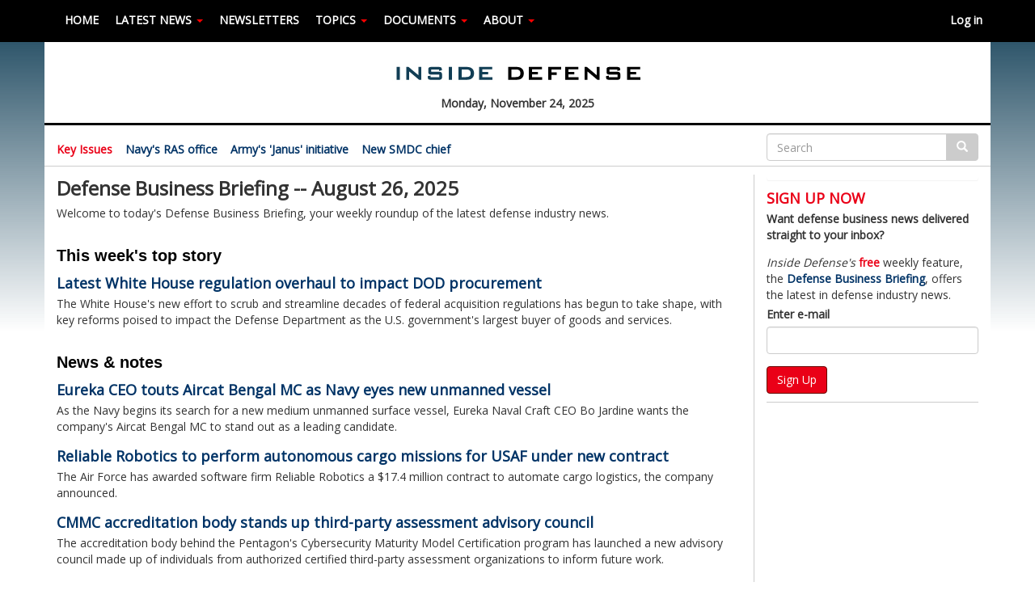

--- FILE ---
content_type: text/html; charset=utf-8
request_url: https://insidedefense.com/defense-business-briefing?page=12
body_size: 7751
content:
<!DOCTYPE html>
<html lang="en" dir="ltr" prefix="content: http://purl.org/rss/1.0/modules/content/ dc: http://purl.org/dc/terms/ foaf: http://xmlns.com/foaf/0.1/ og: http://ogp.me/ns# rdfs: http://www.w3.org/2000/01/rdf-schema# sioc: http://rdfs.org/sioc/ns# sioct: http://rdfs.org/sioc/types# skos: http://www.w3.org/2004/02/skos/core# xsd: http://www.w3.org/2001/XMLSchema#">
<head profile="http://www.w3.org/1999/xhtml/vocab">
  <meta charset="utf-8">
  <meta name="viewport" content="width=device-width, initial-scale=1.0">
 <meta http-equiv="Content-Type" content="text/html; charset=utf-8" />
<link rel="shortcut icon" href="https://insidedefense.com/sites/insidedefense.com/files/favicon_0.ico" type="image/vnd.microsoft.icon" />
<meta name="generator" content="Drupal 7 (http://drupal.org)" />
<link rel="canonical" href="https://insidedefense.com/defense-business-briefing" />
<link rel="shortlink" href="https://insidedefense.com/defense-business-briefing" />
  <title>| InsideDefense.com</title>
  <link type="text/css" rel="stylesheet" href="https://insidedefense.com/sites/insidedefense.com/files/css/css_lQaZfjVpwP_oGNqdtWCSpJT1EMqXdMiU84ekLLxQnc4.css" media="all" />
<link type="text/css" rel="stylesheet" href="https://insidedefense.com/sites/insidedefense.com/files/css/css_--vkJvus-TCl6EGo0QguLx18CT5wyMkgoJuJkmN0Tec.css" media="all" />
<link type="text/css" rel="stylesheet" href="https://insidedefense.com/sites/insidedefense.com/files/css/css_wwAj5QhYCBX-h4rFAwROTOj6oyRopJSpE06kGzVRvoA.css" media="all" />
<link type="text/css" rel="stylesheet" href="https://insidedefense.com/sites/insidedefense.com/files/css/css_8wz0fvs52KBtXRgPxqUNBAOb-5EHYhAjR3PL4xryX5s.css" media="all" />
<link type="text/css" rel="stylesheet" href="https://cdn.jsdelivr.net/npm/bootstrap@3.4.1/dist/css/bootstrap.min.css" media="all" />
<link type="text/css" rel="stylesheet" href="https://cdn.jsdelivr.net/npm/@unicorn-fail/drupal-bootstrap-styles@0.0.2/dist/3.3.1/7.x-3.x/drupal-bootstrap.min.css" media="all" />
  <!-- HTML5 element support for IE6-8 -->
  <!--[if lt IE 9]>
    <script src="//html5shiv.googlecode.com/svn/trunk/html5.js"></script>
  <![endif]-->

<link href='https://fonts.googleapis.com/css?family=Open+Sans' rel='stylesheet' type='text/css'>
<link href='https://fonts.googleapis.com/css?family=Arvo' rel='stylesheet' type='text/css'>
<link href="https://fonts.googleapis.com/css?family=Oswald:400,700" rel="stylesheet"> 

<script src="https://kit.fontawesome.com/fa30b36e2e.js" crossorigin="anonymous"></script>


  <link rel="stylesheet" type="text/css" href="https://insidedefense.com/sites/insidedefense.com/themes/defense_subtheme/css/defensecustom.css?1764000621">
  <link rel="stylesheet" type="text/css" href="https://insidedefense.com/sites/insidedefense.com/themes/defense_subtheme/css/defensestyles.css?1764000621">
  <script src="//code.jquery.com/jquery-1.10.2.min.js"></script>
<script>window.jQuery || document.write("<script src='/sites/all/modules/jquery_update/replace/jquery/1.10/jquery.min.js'>\x3C/script>")</script>
<script src="https://insidedefense.com/sites/insidedefense.com/files/js/js_Hfha9RCTNm8mqMDLXriIsKGMaghzs4ZaqJPLj2esi7s.js"></script>
<script src="//code.jquery.com/ui/1.10.2/jquery-ui.min.js"></script>
<script>window.jQuery.ui || document.write("<script src='/sites/all/modules/jquery_update/replace/ui/ui/minified/jquery-ui.min.js'>\x3C/script>")</script>
<script src="https://insidedefense.com/sites/insidedefense.com/files/js/js_EhPV8865qCNXzWEICXSzZlISNAkoWQYAM5_rtBTvadU.js"></script>
<script src="https://cdn.jsdelivr.net/npm/bootstrap@3.4.1/dist/js/bootstrap.min.js"></script>
<script src="https://insidedefense.com/sites/insidedefense.com/files/js/js_p3RaSPL9ns_5LI3mPkq96cM8K6Q_lwOMm4dG4ufoJ4Q.js"></script>
<script src="https://insidedefense.com/sites/insidedefense.com/files/js/js_2YIeYBqRpUJOb3pPVTTNQeoT7eO9sz1LU2yuLDEt8aM.js"></script>
<script>jQuery.extend(Drupal.settings, {"basePath":"\/","pathPrefix":"","setHasJsCookie":0,"ajaxPageState":{"theme":"defense_subtheme","theme_token":"q4aaSp3TcpYHKG_p6y81mgBSyofM1JuM81tXj0LYC5M","js":{"sites\/all\/themes\/bootstrap\/js\/bootstrap.js":1,"\/\/code.jquery.com\/jquery-1.10.2.min.js":1,"0":1,"misc\/jquery-extend-3.4.0.js":1,"misc\/jquery-html-prefilter-3.5.0-backport.js":1,"misc\/jquery.once.js":1,"misc\/drupal.js":1,"\/\/code.jquery.com\/ui\/1.10.2\/jquery-ui.min.js":1,"1":1,"misc\/ui\/jquery.ui.datepicker-1.13.0-backport.js":1,"misc\/form-single-submit.js":1,"https:\/\/cdn.jsdelivr.net\/npm\/bootstrap@3.4.1\/dist\/js\/bootstrap.min.js":1,"sites\/all\/modules\/sphinxql\/sphinxql.js":1,"sites\/insidedefense.com\/themes\/defense_subtheme\/js\/search.js":1},"css":{"modules\/system\/system.base.css":1,"misc\/ui\/jquery.ui.core.css":1,"misc\/ui\/jquery.ui.theme.css":1,"misc\/ui\/jquery.ui.datepicker.css":1,"modules\/field\/theme\/field.css":1,"sites\/all\/modules\/workflow\/workflow_admin_ui\/workflow_admin_ui.css":1,"sites\/all\/modules\/views\/css\/views.css":1,"sites\/all\/modules\/ckeditor\/css\/ckeditor.css":1,"sites\/all\/modules\/ctools\/css\/ctools.css":1,"sites\/all\/modules\/sphinxql\/sphinxql.css":1,"https:\/\/cdn.jsdelivr.net\/npm\/bootstrap@3.4.1\/dist\/css\/bootstrap.min.css":1,"https:\/\/cdn.jsdelivr.net\/npm\/@unicorn-fail\/drupal-bootstrap-styles@0.0.2\/dist\/3.3.1\/7.x-3.x\/drupal-bootstrap.min.css":1}},"urlIsAjaxTrusted":{"\/defense-business-briefing?page=12":true},"bootstrap":{"anchorsFix":1,"anchorsSmoothScrolling":1,"formHasError":1,"popoverEnabled":1,"popoverOptions":{"animation":1,"html":0,"placement":"auto","selector":"","trigger":"click","triggerAutoclose":1,"title":"","content":"","delay":0,"container":"body"},"tooltipEnabled":0,"tooltipOptions":{"animation":1,"html":0,"placement":"top","selector":"","trigger":"hover focus","delay":0,"container":"body"}}});</script>


	<!-- Woopra code starts here -->
	<script>
		(function(){
		var t,i,e,n=window,o=document,a=arguments,s="script",r=["config","track","identify","visit","push","call"],c=function(){var t,i=this;for(i._e=[],t=0;r.length>t;t++)(function(t){i[t]=function(){return i._e.push([t].concat(Array.prototype.slice.call(arguments,0))),i}})(r[t])};for(n._w=n._w||{},t=0;a.length>t;t++)n._w[a[t]]=n[a[t]]=n[a[t]]||new c;i=o.createElement(s),i.async=1,i.src="//static.woopra.com/js/w.js",e=o.getElementsByTagName(s)[0],e.parentNode.insertBefore(i,e)
		})("woopra");
		woopra.config({"app":"php","domain":"insidedefense.com","idle_timeout":120000,"ping":true,"ping_interval":12000,"download_tracking":true,"outgoing_tracking":true});
		woopra.identify({"name":"","ip":"18.222.74.157","has_cookie":"FALSE"});
	</script>
	<!-- Woopra code ends here -->



</head>
<body class="html not-front not-logged-in one-sidebar sidebar-second page-defense-business-briefing" >
  <div id="skip-link">
    <a href="#main-content" class="element-invisible element-focusable">Skip to main content</a>
  </div>
      <!-- this is /public_html/sites/insidedefense.com/themes/defense_subtheme/templates/page.tpl.php  06-03-2016-->
<header id="navbar" role="banner" class="navbar navbar-fixed-top navbar-default">
  <div class="container">
    <div class="navbar-header">
      <button type="button" class="navbar-toggle" data-toggle="collapse" data-target=".navbar-collapse">
        <span class="icon-bar"></span>
        <span class="icon-bar"></span>
        <span class="icon-bar"></span>
      </button>
      <a class="navbar-brand" href="/">INSIDE DEFENSE</a>
    </div>
	
          <div class="navbar-collapse collapse">
        <nav role="navigation">
                      <ul class="menu nav navbar-nav"><li class="first leaf"><a href="/" title="">HOME</a></li>
<li class="expanded dropdown"><a href="#" title="" class="dropdown-toggle nolink" data-toggle="dropdown" tabindex="0">LATEST NEWS <span class="caret"></span></a><ul class="dropdown-menu"><li class="first leaf"><a href="/daily-news">Daily News</a></li>
<li class="leaf"><a href="/topic/defense-budget-alert" title="">Budget</a></li>
<li class="leaf"><a href="/insider" title="">Insider</a></li>
<li class="leaf"><a href="/inside-defense-special-reports" title="">Conference Coverage</a></li>
<li class="last leaf"><a href="/specials/2024_DOT%26E_Report" title="">DOT&amp;E 2024 Report</a></li>
</ul></li>
<li class="collapsed"><a href="#" title="" class="nolink" tabindex="0">NEWSLETTERS</a></li>
<li class="expanded dropdown"><a href="#" title="" class="dropdown-toggle nolink" data-toggle="dropdown" tabindex="0">TOPICS <span class="caret"></span></a><ul class="dropdown-menu"><li class="first leaf"><a href="/topic/transition-2024-2025" title="">Transition 2024-2025</a></li>
<li class="leaf"><a href="/topic/defense-business-alert" title="">Defense Business Alert</a></li>
<li class="leaf"><a href="/topic/combat-vehicles" title="">Combat Vehicles</a></li>
<li class="leaf"><a href="/topic/tactical-wheeled-vehicles" title="">Tactical Wheeled Vehicles</a></li>
<li class="leaf"><a href="/topic/congress" title="">Congress</a></li>
<li class="leaf"><a href="/topic/unmanned-systems" title="">Unmanned Systems</a></li>
<li class="leaf"><a href="/topic/aircraft" title="">Aircraft</a></li>
<li class="leaf"><a href="/topic/space-alert" title="">Space Alert</a></li>
<li class="leaf"><a href="/topic/vertical-flight" title="">Vertical Flight</a></li>
<li class="leaf"><a href="/topic/defense-it-and-services" title="">Defense IT &amp; Services</a></li>
<li class="leaf"><a href="/topic/missiles-and-munitions" title="">Missiles &amp; Munitions</a></li>
<li class="leaf"><a href="/topic/supply-chain" title="">Supply Chain</a></li>
<li class="leaf"><a href="/topic/ships-and-submarines" title="">Ships &amp; Submarines</a></li>
<li class="leaf"><a href="/topic/cybersecurity-and-defense-technology" title="">Cybersecurity &amp; Defense Technology</a></li>
<li class="leaf"><a href="/topic/acquisition-policy-and-reform" title="">Acquisition Policy &amp; Reform</a></li>
<li class="leaf"><a href="/topic/defense-energy-alert" title="">Defense Energy Alert</a></li>
<li class="last leaf"><a href="/topic/reserves" title="">Reserves</a></li>
</ul></li>
<li class="expanded dropdown"><a href="/documents" title="" class="dropdown-toggle" data-toggle="dropdown">DOCUMENTS <span class="caret"></span></a><ul class="dropdown-menu"><li class="first leaf"><a href="/documents" title="">All Documents</a></li>
<li class="leaf"><a href="/document/defense-budget-alert" title="">DOD Budget Documents</a></li>
<li class="leaf"><a href="/document/cbo-reports" title="">CBO Reports</a></li>
<li class="leaf"><a href="/document/crs-reports" title="">CRS Reports</a></li>
<li class="leaf"><a href="/document/GAO-Reports" title="">GAO Reports</a></li>
<li class="leaf"><a href="/document/Appropriations-and-Authorizations" title="">Appropriations and Authorizations</a></li>
<li class="leaf"><a href="/document/Lawmakers%27-Statements-and-Speeches" title="">Lawmakers&#039; Statements and Speeches</a></li>
<li class="leaf"><a href="/document/congress" title="">Congress</a></li>
<li class="leaf"><a href="/document/Congressional-Correspondence" title="">Congressional Correspondence</a></li>
<li class="leaf"><a href="/document/Congressional-Hearings" title="">Congressional Hearings</a></li>
<li class="leaf"><a href="/document/Reports-to-Congress" title="">Reports to Congress</a></li>
<li class="leaf"><a href="/document/Defense-Science-Board" title="">Defense Science Board</a></li>
<li class="leaf"><a href="/document/air-force-scientific-advisory-board" title="">Air Force Scientific Advisory Board</a></li>
<li class="last leaf"><a href="/document/Army-Science-Board" title="">Army Science Board</a></li>
</ul></li>
<li class="last expanded dropdown"><a href="#" title="" class="dropdown-toggle nolink" data-toggle="dropdown" tabindex="0">ABOUT <span class="caret"></span></a><ul class="dropdown-menu"><li class="first leaf"><a href="/content/about-inside-defense">About Inside Defense</a></li>
<li class="leaf"><a href="/content/terms-and-conditions">Terms and Conditions</a></li>
<li class="leaf"><a href="/content/privacy-policy">Privacy Policy</a></li>
<li class="leaf"><a href="/content/login-help">Login Help</a></li>
<li class="leaf"><a href="/content/get-most-out-inside-defense">E-mail Alerts and Mobile Devices</a></li>
<li class="last leaf"><a href="/email-alerts" title="">Notification Center</a></li>
</ul></li>
</ul>                              
<ul class="nav navbar-nav navbar-right">
<li> <a href="/site-login?destination=">Log in</a></li>
</ul>		  
  
        </nav>
      </div>
      </div>
</header>

<div class="main-container container">
  <div class="row">
<div class="masthead">
  	<div class="col-xs-4"></div>
    <div class="col-xs-4 logo">
	<a href="/"><img style="max-width:100%;height:auto;" src="/sites/insidedefense.com/files/images/id_logo_interior.jpg" alt="Inside Defense"></a>
	<p class="date">Monday, November 24, 2025</p>
	</div>
    <div class="col-xs-4"></div>
</div>
</div>
</div>

<div class="main-container container">
  <div class="row">
  <div class="trendingsearch">
  <header role="banner" id="page-header">
      <section class="col-md-9">
    
      <div class="region region-header">
    <section id="block-block-76" class="block block-block clearfix">

      
  <p><span class="red">Key Issues</span>    <a href="/node/225681">Navy's RAS office</a>    <a href="/node/225680">Army's 'Janus' initiative</a>    <a href="/node/225678">New SMDC chief</a></p>
</section>
  </div>
  </section>
      <section class="col-md-3">
      <div class="region region-search">
    <section id="block-sphinxql-sphinxql-search" class="block block-sphinxql clearfix">

      
  <form class="sphinxql_form" action="/defense-business-briefing?page=12" method="post" id="form-sphinxql" accept-charset="UTF-8"><div><input type="hidden" name="form_type" value="basic" />
<h2 class="element-invisible">Search</h2><div class="form-item form-item-query form-type-text-field input-group form-group"><input placeholder="Search" aria-label="Search" class="form-control form-text" type="text" id="edit-query" name="query" value="" size="60" maxlength="128" /><span class="input-group-btn"><button title="submit" class="btn btn-default sphinxql_submit_last" type="submit"><span aria-hidden="true" class="icon glyphicon glyphicon-search"><span class="hidden_text">Go</span></span></i></button></span></div><button type="submit" id="edit-submit" name="op" value="Search" class="btn btn-primary form-submit">Search</button>
<input type="hidden" name="form_build_id" value="form-SdqrZnaL_2QdaHWHp_FnfKh6eXoz5O7IzyOi0K35mFE" />
<input type="hidden" name="form_id" value="form_sphinxql" />
</div></form>
</section>
  </div>
	  
	  </section>
  </header>
</div>
</div>
  <!-- /#page-header -->


  <div class="row">

    
    <section class="col-sm-9">
                  <a id="main-content"></a>
      
	  
                                                    <div class="region region-content">
    <section id="block-system-main" class="block block-system clearfix">

      
  <!-- this is defense views-view--page.tpl.php -->


<div class="view view-features-view view-id-features_view view-display-id-page_1 view-dom-id-653b09152daf5f1d802ec0948ee9a7a0">
        
  
  
      <div class="view-content">
        <div class="views-row views-row-1 views-row-odd views-row-first views-row-last">
      
  <div class="views-field views-field-title">        <span class="field-content">Defense Business Briefing -- August 26, 2025</span>  </div>  
  <div class="views-field views-field-body">        <div class="field-content"><p>Welcome to today's Defense Business Briefing, your weekly roundup of the latest defense industry news.</p>

<div class="subhead">This week's top story</div>

<h2><a href="/share/224965">Latest White House regulation overhaul to impact DOD procurement</a></h2>

<p>The White House's new effort to scrub and streamline decades of federal acquisition regulations has begun to take shape, with key reforms poised to impact the Defense Department as the U.S. government's largest buyer of goods and services.</p>

<div class="subhead">News & notes</div>

<h2><a href="/share/225000">Eureka CEO touts Aircat Bengal MC as Navy eyes new unmanned vessel</a></h2>

<p>As the Navy begins its search for a new medium unmanned surface vessel, Eureka Naval Craft CEO Bo Jardine wants the company's Aircat Bengal MC to stand out as a leading candidate.</p>

<h2><a href="/share/225014">Reliable Robotics to perform autonomous cargo missions for USAF under new contract</a></h2>

<p>The Air Force has awarded software firm Reliable Robotics a $17.4 million contract to automate cargo logistics, the company announced.</p>

<h2><a href="/share/224986">CMMC accreditation body stands up third-party assessment advisory council</a></h2>

<p>The accreditation body behind the Pentagon's Cybersecurity Maturity Model Certification program has launched a new advisory council made up of individuals from authorized certified third-party assessment organizations to inform future work.</p>

<h2><a href="/share/224987">Microsoft outlines strategy for full transition to post-quantum cryptography by 2033</a></h2>

<p>Microsoft is launching a strategy to prepare for the looming risks of quantum computing with a "security-first mindset," including a full transition to post-quantum cryptography two years ahead of the government's 2035 deadline for federal agencies.</p>

<div class="subhead">What's happening</div>

<h2><a href="/node/224999">The week ahead</a></h2>

<p>Senior Pentagon officials are scheduled to speak about emerging technologies at a major defense industry association event this week.</p>

<div class="subhead">For <em>Inside Defense</em> subscribers</div>

<h2><a href="/node/225012">Pentagon moves to modernize Alaska's Cobra Dane radar in nearly $1 billion effort</a></h2>

<p>The Pentagon has begun charting the course for a sweeping overhaul of one of its oldest and most sensitive radars, issuing a solicitation that seeks industry input on modernizing the Cobra Dane system on Shemya Island, AK.</p>

<h2><a href="/node/225010">B-52 Radar Modernization now costing $14M per tail, breaching Nunn-McCurdy</a></h2>

<p>Costs for the B-52 Radar Modernization Program now tops $14.35 million per tail, according to a recently released updated selected acquisition report, reflecting 20% growth from the original baseline of $11.96 million.</p>

<h2><a href="/node/225001">Navy establishing new office to centralize rapid capability development efforts</a></h2>

<p>The Navy is establishing a Naval Rapid Capabilities Office (NRCO) intended to accelerate the development and fielding of new systems to meet urgent operational needs, according to an Aug. 19 memo from Navy Secretary John Phelan, obtained by Inside Defense.</p>
</div>  </div>  </div>
    </div>
  
      <div class="text-center"><ul class="pagination"><li class="pager-first"><a title="Go to first page" href="/defense-business-briefing">« first</a></li>
<li class="prev"><a title="Go to previous page" href="/defense-business-briefing?page=11">‹ previous</a></li>
<li class="pager-ellipsis disabled"><span>…</span></li>
<li><a title="Go to page 9" href="/defense-business-briefing?page=8">9</a></li>
<li><a title="Go to page 10" href="/defense-business-briefing?page=9">10</a></li>
<li><a title="Go to page 11" href="/defense-business-briefing?page=10">11</a></li>
<li><a title="Go to page 12" href="/defense-business-briefing?page=11">12</a></li>
<li class="active"><span>13</span></li>
<li><a title="Go to page 14" href="/defense-business-briefing?page=13">14</a></li>
<li><a title="Go to page 15" href="/defense-business-briefing?page=14">15</a></li>
<li><a title="Go to page 16" href="/defense-business-briefing?page=15">16</a></li>
<li><a title="Go to page 17" href="/defense-business-briefing?page=16">17</a></li>
<li class="pager-ellipsis disabled"><span>…</span></li>
<li class="next"><a title="Go to next page" href="/defense-business-briefing?page=13">next ›</a></li>
<li class="pager-last"><a title="Go to last page" href="/defense-business-briefing?page=405">last »</a></li>
</ul></div>  
  
  
  
  
</div>

</section>
  </div>

    </section>

          <aside class="col-sm-3" role="complementary">
          <div class="region region-sidebar-second">
    <section id="block-block-144" class="block block-block clearfix">

      
  <div class="panel panel-ad" style="margin: auto; padding-bottom: 5px;">
<!-- AdSpeed.com Tag 8.1 for [Zone] Right Column InsideDefense.com 250x350 [Any Dimension] -->
<script type="text/javascript" data-as-oid="24381" data-as-zid="97742" data-as-spot="1" data-as-noerror="1" src="https://creatives.iwpnews.com/js/asld.js"></script>
<!-- AdSpeed.com End -->
</div>

</section>
<section id="block-block-131" class="block block-block clearfix">

      
  <h2><span class="red">SIGN UP NOW</span></h2>
<p><strong>Want defense business news delivered straight to your inbox?</strong></p>
<p><em>Inside Defense's</em> <span class="red">free</span> weekly feature, the <a href="/defense-business-briefing">Defense Business Briefing</a>, offers the latest in defense industry news.</p>


</section>
<section id="block-mailing-list-112" class="block block-mailing-list clearfix">

      
  <form action="/defense-business-briefing?page=12" method="post" id="mailing-list-subscription-form-112" accept-charset="UTF-8"><div><input type="hidden" name="mlid" value="112" />
<input type="hidden" name="ml_name" value="Defense: Business Briefing" />
<input type="hidden" name="name" value="anonymous" />
<div class="form-item form-item-mail form-type-textfield form-group"> <label class="control-label" for="edit-mail">Enter e-mail <span class="form-required" title="This field is required.">*</span></label>
<input class="form-control form-text required" type="text" id="edit-mail" name="mail" value="" size="20" maxlength="128" /></div><button type="submit" id="edit-submit--2" name="op" value="Sign Up" class="btn btn-default form-submit">Sign Up</button>
<input type="hidden" name="form_build_id" value="form-fgG5-qANYxR2q2ZRfc43DL0SjHYoCOERHjEFbhi1D8A" />
<input type="hidden" name="form_id" value="mailing_list_subscription_form_112" />
</div></form>
</section>
  </div>
      </aside>  <!-- /#sidebar-second -->
    
  </div>
</div>

<footer class="footer">
  <div class="container">
      <div class="region region-footer">
    <section id="block-block-52" class="block block-block clearfix">

      
  <div class="row">
<div class="col-md-3">
<div class="footerheader">LATEST NEWS</div>

<ul>
	<li><a href="/daily-news">Daily News</a></li>
	<li><a href="/documents">Documents</a></li>
	<li><a href="/topic/defense-budget-alert">Budget Alert</a></li>
	<li><a href="/insider">The Insider</a></li>
	<li><a href="/inside-defense-special-reports">Conference Coverage</a></li>
	<li><a href="/">Home</a></li>
</ul>

<div class="footerheader">NEWSLETTERS</div>
<ul>
	<li><a href="/services2/army-news">Inside the Army</a></li>
	<li><a href="/services2/navy-news">Inside the Navy</a></li>
	<li><a href="/services2/air-force-news">Inside the Air Force</a></li>
	<li><a href="/services2/pentagon-news">Inside the Pentagon</a></li>
	<li><a href="/services2/missile-defense-news">Inside Missile Defense</a></li>
</ul>

<div class="footerheader">ABOUT</div>

<ul>
	<li><a href="/content/about-inside-defense-0">About Us</a></li>
	<li><a href="/content/privacy-policy">Privacy Policy</a></li>
	<li><a href="/content/terms-and-conditions">Terms and Conditions</a></li>
	<li><a href="/content/honors-and-awards">Honors and Awards</a></li>
	<li><a href="/content/advertise-inside-defense">Advertise on Inside Defense</a></li>

</ul>
</div>

<div class="col-md-3">
<div class="footerheader">TOPICS</div>

<ul>
  	<li><a href="/topic/defense-business-alert">Defense Business Alert</a></li>
	<li><a href="/topic/combat-vehicles">Combat Vehicles</a></li>
	<li><a href="/topic/tactical-wheeled-vehicles">Tactical Wheeled Vehicles</a></li>
	<li><a href="/topic/congress">Congress</a></li>
	<li><a href="/topic/unmanned-systems">Unmanned Systems</a></li>
	<li><a href="/topic/aircraft">Aircraft</a></li>
	<li><a href="/topic/space-alert">Space Alert</a></li>
	<li><a href="/topic/vertical-flight">Vertical Flight</a></li>
	<li><a href="/topic/defense-it-and-services">Defense IT &amp; Services</a></li>
	<li><a href="/topic/missiles-and-munitions">Missiles &amp; Munitions</a></li>
	<li><a href="/topic/supply-chain">Supply Chain</a></li>
	<li><a href="/topic/ships-and-submarines">Ships &amp; Submarines</a></li>
	<li><a href="/topic/cybersecurity-and-defense-technology">Cybersecurity &amp; Defense Technology</a></li>
	<li><a href="/topic/acquisition-policy-and-reform">Acquisition Policy &amp; Reform</a></li>
</ul>
</div>

<div class="col-md-6">
<p class="firstgraph"><em>Inside Defense</em>, from the award-winning <em>Inside the Pentagon</em> family of newsletters, is the nation's best online news service for defense and aerospace professionals. We specialize in exclusive, hard-hitting news on Defense Department programs, procurement and policymaking.</p>

<div class="footerheader">CONNECT WITH US</div>
<ul>
<li class="list-item"><a href="tel:703-416-8500" aria-label="703-416-8500"><i class="fas fa-phone-square fa-2x" title="703-416-8500"></i></a></li>
<li class="list-item"><a href="mailto:insidedefense@iwpnews.com" aria-label="Inside Defense email address"><i class="fas fa-envelope-square fa-2x"></i></a></li>
<li class="list-item"><a href="https://twitter.com/InsideDefense" aria-label="Inside Defense on X"><i class="fa-brands fa-square-x-twitter fa-2x"></i></a></li>
<li class="list-item"><a href="https://www.facebook.com/InsideDefensecom-186737388026010" aria-label="Inside Defense on Facebook"><i class="fab fa-facebook-square fa-2x"></i></a></li>
<li class="list-item"><a href="https://linkedin.com/showcase/inside-defense" aria-label="Inside Defense on LinkedIn"><i class="fa-brands fa-linkedin fa-2x"></i></a></li>
</ul>
</div>
</div>

</section>
<section id="block-block-53" class="block block-block clearfix">

      
  <div class="copyright">
<p>© 2025. Inside Washington Publishers</p>
</div>
</section>
  </div>
  </div>
</footer>
  <script src="https://insidedefense.com/sites/insidedefense.com/files/js/js_MRdvkC2u4oGsp5wVxBG1pGV5NrCPW3mssHxIn6G9tGE.js"></script>
  
<script src="https://ajax.googleapis.com/ajax/libs/jquery/3.6.0/jquery.min.js"></script>  
  
</body>
</html>


--- FILE ---
content_type: text/css
request_url: https://insidedefense.com/sites/insidedefense.com/files/css/css_8wz0fvs52KBtXRgPxqUNBAOb-5EHYhAjR3PL4xryX5s.css
body_size: 819
content:
.ctools-locked{color:red;border:1px solid red;padding:1em;}.ctools-owns-lock{background:#ffffdd none repeat scroll 0 0;border:1px solid #f0c020;padding:1em;}a.ctools-ajaxing,input.ctools-ajaxing,button.ctools-ajaxing,select.ctools-ajaxing{padding-right:18px !important;background:url(/sites/all/modules/ctools/images/status-active.gif) right center no-repeat;}div.ctools-ajaxing{float:left;width:18px;background:url(/sites/all/modules/ctools/images/status-active.gif) center center no-repeat;}
.sphinxql_form{margin-bottom:1em;}.sphinxql_form fieldset.form-wrapper,.sphinxql_form .form-submit{display:none;}#content #edit-advanced,#content #edit-results{display:inherit}.sphinxql_form .force_show{display:inherit !important;margin-top:1em;width:100%;cursor:pointer;}.sphinxql_search .col-md-12 div,.sphinxql_search .col-md-12 label{margin-bottom:0;display:inline-block;padding:0 15px 0 0;}.pull-right{text-align:right;float:right;}.pull-right a,.pull-right input,.pull-right button{clear:both;float:right;}.sphinxql_form .fieldset-legend:after{content:'(Hide/Show)';color:#bbb;float:right;font-size:0.8em;}.sphinxql_results_list .fieldset-legend:after{content:none;}.sphinxql_form .col-md-6{border:none;}.sphinxql_form .row{border-bottom:1px solid #ddd;}.sphinxql_search.row{border-bottom:none;}.sphinxql_form #edit-advanced .panel-body > div{padding-top:0.5em;}.sphinxql_form #edit-advanced .panel-body > div:first-child{padding-top:0;}.sphinxql_form .sphinxql_disabled{color:#ddd;}.sphinxql_results_list{margin-top:1em;}.sphinxql_results_list ul{list-style:none;}.sphinxql_pagenation li .sphinxql_active{font-weight:normal;}.sphinxql_pagenation li{list-style:none;display:inline;margin:0 5px;}.sphinxql_pagenation{padding:0;text-align:center;width:100%;}.sphinxql_pagenation > li.first,.sphinxql_pagenation > li.last{display:block;}.sphinxql_results_list ol a,.sphinxql_results_list ol a:focus,.sphinxql_results_list ol a:hover{text-decoration:none !important;padding:0.5em;display:block;}.sphinxql_results_list ol a:focus .sphinxql_title,.sphinxql_results_list ol a:hover .sphinxql_title{text-decoration:underline !important;}.sphinxql_details{color:#333;font-weight:normal;}.sphinxql_results_list .sphinxql_date{font-weight:normal;}.sphinxql_results_list .sphinxql_article_type{margin-left:0em;font-weight:normal;}.sphinxql_results_list .sphinxql_title{font-size:1.125em;line-height:1.3em;}.sphinxql_results_list .sphinxql_summary{font-size:1em;line-height:1.3em;}.sphinxql_results_list ol li{margin-bottom:0.5em;}.sphinxql_results_list ol li{border-radius:3px;}.sphinxql_results_list ol li a:hover{background:#f5f5f5;}.sphinxql_results_list .sphinxql_summary p{font-size:inherit;line-height:inherit;padding:0;}.sphinxql_index_status{float:right;font-size:0.8em;}.sphinxql_weight:before{content:'(';}.sphinxql_weight:after{content:')';}.sphinxql_weight{float:right;}.sphinxql_show_duplicates{float:right;margin-left:0.5em;}.sphinxql_show_duplicates span:last-child{font-weight:bold;padding-left:0.5em;}.container .sphinxql_form .hidden_text,.main-container .sphinxql_form .hidden_text{display:none;}#sub-navigation .sphinxql_form .btn,#content-inner .sphinxql_form .btn{border-radius:0;font-size:1.2em;line-height:1em;margin-bottom:4px;padding:2px;}#sub-navigation{height:50px;}#sub-navigation .sphinxql_form input{width:235px;}#sub-navigation .sphinxql_form{float:right;padding-right:14px;margin-top:-4px;}#block-system-main .sphinxql_form fieldset.form-wrapper{display:block;}#content-inner .col-md-6{width:50%;display:inline-block;}#content-inner .col-md-4{width:33%;display:inline-block;}#content-inner .col-md-6 input{max-width:90%;}.sphinxql_count_selector{padding-top:15px;clear:both;}.sphinxql_count_selector .row{border-top:1px solid #ddd;padding-top:7px;border-bottom:none !important;}.sphinxql_count_selector .row .form-item{margin-bottom:0;}


--- FILE ---
content_type: text/css
request_url: https://insidedefense.com/sites/insidedefense.com/themes/defense_subtheme/css/defensecustom.css?1764000621
body_size: 7573
content:
/**
 * Custom CSS For InsideDefense
 */

body, h1, .h1, .breakingnews h1, h2, .h2, h3, .h3, h4, .h4  {
    font-family: 'Open Sans', Georgia, Times, serif;
    color: #333;
    height: 100%;
    margin: 0;
    padding: 0;
    }

body {
    height: 100%;
    margin: 0;
/* Permalink - use to edit and share this gradient: http://colorzilla.com/gradient-editor/#113e56+0,e5e5e5+57&1+0,0+57 */
background: -moz-linear-gradient(top, rgba(17,62,86,1) 0%, rgba(229,229,229,0) 57%); /* FF3.6+ */
background: -webkit-gradient(linear, left top, left bottom, color-stop(0%,rgba(17,62,86,1)), color-stop(57%,rgba(229,229,229,0))); /* Chrome,Safari4+ */
background: -webkit-linear-gradient(top, rgba(17,62,86,1) 0%,rgba(229,229,229,0) 57%); /* Chrome10+,Safari5.1+ */
background: -o-linear-gradient(top, rgba(17,62,86,1) 0%,rgba(229,229,229,0) 57%); /* Opera 11.10+ */
background: -ms-linear-gradient(top, rgba(17,62,86,1) 0%,rgba(229,229,229,0) 57%); /* IE10+ */
background: linear-gradient(to bottom, rgba(17,62,86,1) 0%,rgba(229,229,229,0) 57%); /* W3C */
filter: progid:DXImageTransform.Microsoft.gradient( startColorstr='#113e56', endColorstr='#00e5e5e5',GradientType=0 ); /* IE6-9 */
    background-repeat: no-repeat;
    background-attachment: fixed;
    }

body.admin-menu.navbar-is-fixed-top {
    padding-top: 50px !important;
    }

body.navbar-is-fixed-top {
    padding-top: 52px !important;
    }

body.admin-menu .navbar-fixed-top {
    top: 28px;
    }
/**
.bgimage {
background-image: url(http://dev.insidedefense.com/sites/dev.insidedefense.com/files/images/id_logo.jpg);
background-position: center;
background-repeat: no-repeat;
background-size: 100%;
}

.bgimage-inside {
padding-top: 7.0175%;
}
*/

span.form-required,
.masthead {
    display: none;
    }

h1, .h1 {
    font-family: 'Arvo';
    }

.page-node-211493 h1 {
    font-weight: bold;
    }

#block-views-homepage-left-blocks-block-1 h1,
#topstorybox h1,
.page-node-209712 h1,
.page-node-209712 h2 {
    font-family: 'Open Sans', Georgia, Times, serif;
    }

.col-1 {
    width: 50px;
    float: left;
    }

.col-2 {
    width: 170px;
    float: left;
    }

.col-3 {
    width: 250px;
    float: left;
    }

.front .col-sm-9,
.createdate .col-sm-9,
.col-sm-9 {
    border-right: none;
    }

.createdate .col-sm-12 {
    min-height: 40px;
    }

.socialmedia {
    margin: 0;
    padding: 10px 0;
    border-bottom: 1px double #CCC;
    }

.socialmedia ul {
    list-style: none;
    margin: 0;
    padding: 0;
    }

.socialmedia li {
    display: inline-block;
    margin: 0;
    height: 25px;
    padding: 0 14px 0 0;
    vertical-align:  middle;
    }

.timestamp span:before {
    content: "and\00a0";
    display: inline-block;
    }

.col-12 {
    margin-bottom: 4px;
    padding-bottom: 4px;
    }

.btn-default {
    background-color: #CCC;
    border-bottom-color: #CCC;
    border-left-color: #CCC;
    border-right-color: #CCC;
    border-top-color: #CCC;
    color: #FFF;
    }

.btn-danger {
    background-color: #EA0017;
    border-color: #d43f3a;
    }

.main-container {
    background: #FFF;
    padding-top: 10px;
    }

blockquote {
    border-left-color: #FFF;
    border-left-style: solid;
    border-left-width: 0;
    margin: 10px 0;
    padding: 10px 20px;
    }

p,
blockquote p {
    font-size: 14px;
    line-height: 20px;
    padding-bottom: 12px;
    }

p.small {
    font-size: 13px;
    line-height: 16px;
    font-style: italic;
    }

p.last {
    margin: 0;
    padding: 0;
    }

p.lastunderline {
    margin: 0;
    padding: 0 0 10px 0;
    border-bottom: 1px solid #CCC;
    }

p.author {
    margin-bottom: 20px;
    border-bottom: 1px solid #CCC;
    }

#login-box {
    border: 1px solid #CCC;
    padding: 20px;
    margin-top: 20px;
    }

#block-user-login {
    width: 80%;
    margin-top: 20px;
    margin-left: auto;
    margin-right: auto;
    border: 1px solid #CCC;
    padding: 20px;
    }

#login-box h2,
#block-user-login h2.block-title {
    margin: 0;
    padding: 0 0 14px 0;
    color: #EA0017;
    font-size: 16px;
    }

#block-views-featured-stories-block-1 h2.block-title,
#block-views-featured-stories-block-2 h2.block-title,
#block-views-featured-stories-block-3 h2.block-title,
#block-views-featured-stories-block-4 h2.block-title,
#block-block-100 h2.block-title {
    margin: 0;
    padding: 0 0 4px 0;
    color: #EA0017;
    font-size: 14px;
    }

p.nonsub {
    margin-top: 20px;
    }

p.taxonomysubtitle,
.page-inside-defense-special-reports .view-display-id-page_3 .view-header p {
    margin: 2px 0 10px 0;
    padding: 2px 0 10px 0;
    font-size: 14px;
    color: #000;
    border-bottom: 1px solid #CCC;
    }

a {
    color: #003366;
    font-weight: bold;
    }

h1 {
    font-size: 20px;
    line-height: 26px;
    padding-bottom: 4px;
    }

.page-node-209712 h1 {
    font-weight: bold;
    margin-top: 10px;
    }

.page-node-209712 .col-sm-12 {
    width: 76%;
    margin: auto;
    float: none;
    }

h2 {
    font-size: 18px;
    line-height: 24px;
    padding-bottom: 4px;
    }

.servicesbox .region-sidebar-second h2,
.region-sidebar-second h2 {
    color: #000;
    font-weight: bold;
    }

.servicesbox .region-sidebar-second .col-sm-12 {
    min-height: 100px;
    padding-bottom: 20px;
    }

.servicesbox .region-sidebar-second .col-sm-9 {
    border-right: 0;
    min-height: 100px;
    padding-bottom: 20px;
    }

.servicesbox .region-sidebar-second .col-sm-9 ul {
    padding-left: 14px;
    }

.servicesbox .region-sidebar-second ul {
    list-style-type: none;
    padding: 0;
    }

.servicesbox .region-sidebar-second li {
    padding-right: 6px;
    display: inline;
    }

.page-node-209712 h2 {
    margin: 30px 0 10px 0;
    font-size: 1.8em;
    }

.node-inner h1,
.view-share h1 {
    font-weight: bold;
    }

.page-header {
    border-bottom: 0;
    }

h1.page-header {
    font-size: 30px;
    text-transform: capitalize;
    color: #333;
    font-weight: bold;
    margin-bottom: 0;
    padding: 0;
    }

.page-daily-news h1.page-header,
.page-documents h1.page-header,
.page-document h1.page-header,
.page-insider h1.page-header {
    border-bottom: 1px solid #CCC;
    margin-bottom: 0;
    }

.page-document h1.page-header {
    margin-bottom: 10px;
    }

.page-space-news-briefing .views-field-title,
.page-defense-business-briefing .views-field-title {
    font-size: 24px;
    text-transform: capitalize;
    color: #333;
    font-weight: bold;
    margin-bottom: 4px;
    padding: 0;
    }

.page-insider .field-content ul {
    margin-top: 10px;
    }

.center {
    text-align: center;
    }

#block-views-homepage-left-blocks-block-2 .views-row {
    border-top: 1px solid #CCC;
    padding-top: 10px;
    margin-top: 10px;
    }

#block-views-homepage-left-blocks-block-2 .views-row-1 {
    border-top: none;
    padding-top: 0;
    margin-top: 0;
    }

h2.block-title {
    color: #000;
    font-size: 18px;
    font-weight: bold;
    padding: 4px 0 2px 0;
    }

h3 {
    font-size: 18px;
    padding-bottom: 4px;
    }

blockquote h3 {
    color: #EA0017;
    font-size: 16px;
    }

h4,
.h4 {
    font-size: 16px;
    line-height: 20px;
    margin-bottom: 20px;
    }

/**
 * Begin "ABOUT" and other BASIC pages
 */

.page-node-211493 .trendingsearch {
    display: none;
    }

.page-node-211493 .panel-default {
    background: #E9E9E9;
    margin-bottom: 40px;
    }

.page-node-211493 .panel-default > .panel-heading,
.page-node-211493 .panel-default > .panel-heading-red {
    font-family: Arial;
    font-size: 1.1em;
    text-align: center;
    color: white;
    background-image: linear-gradient(#00468C, #0079AE);
    }

.page-node-211493 .panel-default > .panel-heading-red {
    background-image: linear-gradient(#8C0000, #FF2626);
    }

.page-node-211493 .btn-default {
    background-color: #FFF;
    border: 1px solid #FF0000;
    color: #FF0000;
    font-family: Arial;
    font-weight: bold;
    }

/**
 * END "ABOUT" page
 */

.page-inside-defense-special-reports .view-display-id-page_3 h2 {
    font-size: 16px;
    line-height: 20px;
    margin-bottom: 2px;
    }

.subhead {
    font-weight: bold;
    margin-top: 24px;
    margin-bottom: 8px;
    color: #000;
    font-family: "Helvetica Neue", Helvetica, Arial, sans-serif;
    font-size: 20px;
    }

.views-field-field-related ul {
    padding-left: 16px;
    }

.breakingnews .redoverline,
#topstorybox .redoverline,
#block-views-homepage-left-blocks-block-1 .views-field-field-overline,
#block-views-homepage-left-blocks-block-2 .views-field-field-overline {
    color: #FFF;
    background: #FF0000;
    font-weight: bold;
    display: inline-block;
    padding: 3px 1%;
    margin-bottom: 4px;
    text-transform: uppercase;
    }

#block-views-homepage-left-blocks-block-1 .views-field-field-overline {
    text-transform: capitalize;
    }

.grayheader {
    background: #DDD;
    padding: 10px 15px;
    color: #000;
    font-weight: bold;
    font-size: 1.0em;
    border-bottom-color: #ccc;
    border-bottom-style: solid;
    border-bottom-width: 4px;
    }

.redpage-header {
    font-size: 20px;
    font-weight: bold;
    text-transform: uppercase;
    color: #FF3300;
    margin-bottom: 10px;
    padding-bottom: 0;
    border-bottom: 1px solid #CCC;
    }

.black {
    color: #000;
    }

.blue {
    color: #113E52;
    }

.gray {
    color: #999;
    font-weight: bold;
    }

.red,
.red2 {
    color: #EA0017;
    font-weight: bold;
    }

a.red {
    color: #FF0000;
    }

a.white {
    color: #FFF;
    }

a.black:hover,
a.red:hover,
a.white:hover {
    text-decoration: underline;
    }

#block-block-76,
.page-node-186114 .createdate,
.page-node-186114 li.statistics_counter,
.page-node-134605 li.statistics_counter,
.page-node-193076 li.statistics_counter,
.page-node-134605 h1.page-header,
.page-special h1.page-header,
.page-node-182435 h1.title,
.page-node-182435 .createdate,
.page-node-182436 h1.title,
.page-node-182436 .createdate {
    display: none;
    }

.page-special .view-header h1.page-header {
    display: block;
    }

.insiderhead {
    color: #999;
    font-size: 16px;
    font-weight: bold;
    margin-bottom: 12px;
    text-transform: uppercase;
    }

/**
Below is for hiding the OLD Insider category
*/
._OLD_Insider .node-inner .category {
    color: #FFF;
    display: none;
    }

/**
 * block for Key Issues
#block-block-18 {
  display: none;
}
 */

#block-mailing-list-112 {
    margin-bottom: 20px;
    padding-bottom: 10px;
    border-bottom: 1px solid #CCC;
    }

#block-mailing-list-112 h2.block-title {
    color: #EA0017;
    font-weight: bold;
    }

#mailing-list-subscription-form-112 .btn-default {
    background: #EA0017;
    color: #FFF;
    border: 1px solid #660000;
    }

#block-views-daily-briefs-block p {
    margin-bottom: 10px;
    }

#block-views-homepage-bottom-blocks-block-4 .overline,
#block-views-homepage-bottom-blocks-block-23 .overline {
    color: #FF3300;
    font-size: 14px;
    font-weight: bold;
    text-transform: uppercase;
    }

#block-views-homepage-bottom-blocks-block-23 h1 {
    font-size: 26px;
    line-height: 30px;
    padding-bottom: 2px;
    }

#block-views-homepage-bottom-blocks-block-4 p,
#block-block-166 {
    padding-bottom: 20px;
    }

#block-views-features-block-1,
#block-views-features-block-2,
#block-block-12 {
    margin-top: 20px;
    }

#block-block-89 {
    margin-bottom: 10px;
    }

.region-sidebar-second .view-frontpage-newsletter-block,
#block-block-91,
#block-block-92,
#block-block-95,
#block-block-97,
#block-block-99,
#block-block-103 {
    margin-bottom: 10px;
    margin-top: 10px;
    padding-bottom: 0;
    padding-top: 10px;
    border-top: 1px solid #CCC;
    border-bottom: 1px solid #CCC;
    }

#block-block-103 h1.page-header {
    font-size: 20px;
    font-weight: bold;
    color: #333;
    text-transform: capitalize;
    margin-bottom: 10px;
    padding-bottom: 0;
    border-bottom: 2px solid #333;
    }

#block-block-104 {
    border: 1px solid #CCC;
    margin-bottom: 20px;
    }

#block-block-104 p {
    padding: 2px 4%;
    }

#block-block-175 {
    border: 1px solid #CCC;
    border-radius: 4px;
    margin-top: 10px;
    }


#block-block-175 iframe {
    border: 0;
    }


.region-frontbottom1 .views-row-1 a,
.region-frontbottom2 .views-row-1 a {
    font-size: 1.2em;
    line-height: 0.875em;
    }

.region-frontbottom1 .views-row-2,
.region-frontbottom2 .views-row-2,
.region-frontbottom1 .views-row-3,
.region-frontbottom2 .views-row-3 {
    padding-top: 8px;
    padding-bottom: 10px;
    }

.region-frontbottom1 .views-row-3,
.region-frontbottom2 .views-row-3 {
    padding-bottom: 16px;
    margin-bottom: 20px;
    border-bottom: 1px solid #CCC;
    }

.page-authors .region-content,
.page-authors .region-services,
.page-services2 .region-services {
    margin: 0 15px;
    }

.region-services h1,
#block-bio h1 {
    font-weight: bold;
    }

.region-services h4 {
    font-weight: bold;
    font-size: 1.2em;
    }

.region-services ul,
#block-bio ul {
    padding: 0;
    }

#block-bio ul {
    padding-bottom: 10px;
    }

.region-services li.list-item,
#block-bio li.list-item {
    padding-right: 6px;
    display: inline;
    }

#block-views-homepage-bottom-blocks-block-4,
#block-block-4,
#block-block-5 {
    margin-bottom: 20px;
    padding-bottom: 10px;
    border-bottom: 2px solid #000;
    }

#block-block-26,
#block-block-27 {
    margin-bottom: 20px;
    }

#block-block-27 {
    padding-bottom: 10px;
    border-bottom: 1px solid #CCC;
    }

#block-block-26 h2 {
    color: #090;
    }

#block-block-3,
#block-block-32  {
    border-bottom: 2px solid #000;
    margin-bottom: 10px;
    padding-bottom: 10px;
    }

#block-block-42 h2.block-title {
    color: #EA0017;
    font-size: 1.4em;
    text-align: center;
    }

#block-block-90,
#block-block-93,
#block-block-94,
#block-block-96,
#block-block-98 {
    padding: 0 0 10px 0;
    border-bottom: 1px solid #CCC;
    margin-bottom: 4px;
    }

#block-block-90 h1,
#block-block-93 h1,
#block-block-94 h1,
#block-block-96 h1,
#block-block-98 h1 {
    font-weight: bold;
    font-size: 22px;
    }

#block-block-102 {
    border: 1px solid #CCC;
    background-color: #E9E9E9;
    margin-bottom: 10px;
    }

#block-block-102 h2.block-title {
    color: #FF9900;
    font-size: 14px;
    font-weight: bold;
    padding: 8px 4%;
    background: #000;
    text-transform: none;
    border-bottom: 3px solid #FF9900;
    margin-bottom: 10px;
    }

#block-block-102 p {
    padding: 2px 4%;
    }

#block-mailing-list-127 {
    border-bottom: 1px solid #CCC;
    padding-bottom: 20px;
    margin-bottom: 10px;
    }

#block-mailing-list-127 .btn-default {
    color: #fff;
    background-color: #337ab7;
    border-color: #2e6da4;
    }

#sidebar-second #block-block-144 img {
    object-fit: fill;
    height: 100%;
    width: 100%;
    }

#block-block-144 {
    margin-bottom: 10px;
    text-align: center;
    }

#block-block-167 ul {
    padding-left: 0;
    }

#block-bio {
    margin-bottom: 10px;
    }

#block-block-2 {
    border-bottom: 2px solid #333;
    margin-bottom: 6px;
    }

#block-block-2 h2.block-title {
    color: #090;
    font-size: 14px;
    font-weight: bold;
    text-transform: uppercase;
    padding: 4px 0 2px 0;
    }

#block-views-features-block-1 h3,
#block-views-features-block-2 h3 {
    border: none;
    }

.page-inside-defense-special-reports .view-display-id-page_3 h3 {
    font-weight: bold;
    margin: 2px 0;
    }

.page-inside-defense-special-reports .view-display-id-page_3 .views-row-last {
    border-bottom-color: #ccc;
    border-bottom-style: solid;
    border-bottom-width: 1px;
    margin: 20px 0;
    }

.page-inside-defense-special-reports .view-display-id-page_3 .views-row-first.views-row-last {
    border-bottom-color: #ccc;
    border-bottom-style: solid;
    border-bottom-width: 1px;
    margin: 2px 0 20px;
    }

.page-node-186114 h3 {
    margin-bottom: 2px;
    color: #333;
    font-family: 'Oswald', sans-serif;
    }

.page-node-186114 .col-md-4 .block-block {
    clear: both;
    height: 200px;
    }

.view-the-insider h2.field-content {
    margin-top: 20px;
    }

.view-the-insider .views-field-created {
    margin: 4px 0;
    padding: 4px 0;
    border-top: 1px solid #CCC;
    border-bottom: 1px solid #CCC;
    }

.createdate {
    font-size: 13px;
    margin: 0 0 14px 0;
    padding: 2px 0;
    }

.date {
    text-align: center;
    font-weight: bold;
    margin-top: 10px;
    }

.timestamp {
    width: auto;
    margin-right: 1%;
    padding: 0;
    }

.timestamp-small {
    font-size: 12px;
    font-weight: bold;
    }

.field-name-field-author {
    float: left;
    width: auto;
    padding: 0;
    }

.cd-social {
    float: left;
    width: 100%;
    margin: 10px 0 0 0;
    }

.clearfix:before,
.clearfix:after {
    content: "";
    display: table;
    }

.clearfix:after {
    clear: both;
    }

.clearfix {
    zoom: 1; /* ie 6/7 */
    }

.trendingsearch {
    margin: 0 0 10px 0;
    padding: 10px 0;
    border-bottom: 1px solid #CCC;
    border-top: 3px solid #000;
    height: 54px;
    }

.trendingsearch .col-md-6 {
    border: none;
    }

.breakingnews,
#block-views-homepage-left-blocks-block-1 {
    border-bottom: 2px solid #CCC;
    margin-bottom: 16px;
    padding-bottom: 10px;
    }

.breakingnews h1 {
    font-size: 1.6em;
    line-height: 1.2em;
    padding-bottom: 2px;
    }

.breakingnews p {
    padding: 0 0 2px 0;
    margin: 0;
    }

.breakingnews ul {
    padding-inline-start: 2px;
    margin-bottom: 0;
    }

.breakingnews li {
    list-style-type: disc;
    margin-left: 3%;
    margin-bottom: 4px;
    }

.panel-body p.datestamp,
.breakingnews p.datestamp,
#topstorybox p.datestamp,
#block-block-100 .views-field-field-author,
#block-views-homepage-left-blocks-block-1 .views-field-created,
#block-views-homepage-left-blocks-block-1 .views-field-field-author,
#block-block-118 .views-field-field-author,
#block-views-homepage-left-blocks-block-1 .views-field-field-secondary-author-s-,
#block-views-featured-stories-block-1 .views-field-field-secondary-author-s-,
#block-views-featured-stories-block-4 .views-field-field-secondary-author-s-,
#block-views-homepage-left-blocks-block-2 .views-field-created,
#block-views-featured-stories-block-1 .views-field-created,
#block-views-featured-stories-block-4 .views-field-created,
#block-views-featured-stories-block-1 .views-field-field-author,
#block-views-featured-stories-block-4 .views-field-field-author,
#block-views-featured-stories-block-2 .views-field-created,
#block-views-homepage-left-blocks-block-2 .views-field-field-author,
#block-views-homepage-left-blocks-block-2 .views-field-field-secondary-author-s- {
    padding: 0;
    margin: 2px 0;
    font-size: 0.875em;
    color: #666;
    font-weight: bold;
    border-bottom: none;
    }

#block-views-homepage-left-blocks-block-1 .views-field-created::before,
#block-views-homepage-left-blocks-block-2 .views-field-created::before,
#block-views-featured-stories-block-1 .views-field-created::before,
#block-views-featured-stories-block-4 .views-field-created::before {
    content: "-";
    }

img.responsive-fill {
    width : 100%;
    height: auto;
    }

img.responsive-shrink {
    max-width : 100%;
    height: auto;
    }

#block-views-homepage-bottom-blocks-block-13 {
    border-bottom: 2px solid #000;
    padding-bottom: 2px;
    margin-bottom: 20px;
    }

#block-views-homepage-bottom-blocks-block-4 h2.block-title,
#block-views-homepage-bottom-blocks-block-11 h2.block-title,
#block-views-homepage-bottom-blocks-block-13 h2.block-title,
#block-views-homepage-bottom-blocks-block-15 h2.block-title,
#block-views-homepage-bottom-blocks-block-17 h2.block-title,
#block-views-homepage-bottom-blocks-block-19 h2.block-title,
#block-views-homepage-bottom-blocks-block-20 h2.block-title,
#block-views-homepage-bottom-blocks-block-21 h2.block-title,
#block-views-homepage-bottom-blocks-block-22 h2.block-title {
    padding: 6px 0;
    margin: 20px 0 2px 0;
    font-size: 1.0em;
    color: #333;
    font-family: 'Oswald', sans-serif;
    }

#block-views-homepage-bottom-blocks-block-1 h2.block-title,
#block-views-homepage-bottom-blocks-block-2 h2.block-title,
#block-views-homepage-bottom-blocks-block-5 h2.block-title,
#block-views-homepage-bottom-blocks-block-8 h2.block-title,
#block-views-homepage-bottom-blocks-block-9 h2.block-title,
#block-views-homepage-bottom-blocks-block-10 h2.block-title,
#block-views-homepage-bottom-blocks-block-12 h2.block-title,
#block-views-homepage-bottom-blocks-block-14 h2.block-title,
#block-views-homepage-bottom-blocks-block-16 h2.block-title {
    padding: 0 0 6px 0;
    margin: 0 0 2px 0;
    font-size: 1.0em;
    color: #333;
    font-family: 'Oswald', sans-serif;
    }

#block-views-homepage-bottom-blocks-block-1 h4,
#block-views-homepage-bottom-blocks-block-3 h4,
#block-views-homepage-bottom-blocks-block-8 h4,
#block-views-homepage-bottom-blocks-block-9 h4,
#block-views-homepage-bottom-blocks-block-11 h4,
#block-views-homepage-bottom-blocks-block-13 h4,
#block-views-homepage-bottom-blocks-block-14 h4,
#block-views-homepage-bottom-blocks-block-15 h4,
#block-views-homepage-bottom-blocks-block-16 h4,
#block-views-homepage-bottom-blocks-block-17 h4 {
    font-size: 14px;
    line-height: 18px;
    margin-top: 14px;
    }

#block-views-homepage-bottom-blocks-block-5 h3,
#block-views-homepage-bottom-blocks-block-5 h4 {
    font-size: 14px;
    line-height: 18px;
    margin-bottom: 14px;
    margin-top: 0;
    padding-top: 0;
    }

#block-block-4 h2.block-title,
#block-block-5 h2.block-title,
#block-block-12 h2.block-title,
#block-views-features-block-1 h2.block-title,
#block-views-features-block-2 h2.block-title {
    border-top: 2px solid #000;
    padding: 6px 0;
    background: #DBD1CB;
    margin-bottom: 8px;
    }

#block-block-3 h2.block-title {
    border-top: 2px solid #000;
    padding: 6px 0;
    background: #003366;
    margin-bottom: 8px;
    color: #ccff33;
    }

h2.field-content {
    margin-top: 10px;
    }

.navbar-default .navbar-brand {
    color: #FFF;
    }

.navbar-default .navbar-nav > .active > a,
.navbar-default .navbar-nav > .active > a:hover,
.navbar-default .navbar-nav > .active > a:focus {
    background-color: #000;
    color: #FFF;
    }

.navbar-default .navbar-nav > li > a {
    color: #FFF;
    }

.navbar-default .navbar-nav > li > a:hover,
.navbar-default .navbar-nav > li > a:focus {
    color: #FFF;
    }

.navbar-default {
    border-bottom: 2px solid #000;
    }

.navbar-default .navbar-nav > .dropdown > a .caret {
    border-bottom-color: #FF0000;
    border-top-color: #FF0000;
    }

.dropdown:hover .dropdown-menu {
    display: block;
    }

.navbar {
    margin-bottom: 2px;
    background: #000;
    }

.nav > li > a {
    display: block;
    padding-left: 10px;
    padding-right: 10px;
    position: relative;
    }

#block-views-most-viewed-content-block-1,
#block-block-7,
#block-block-8,
#block-block-15,
#block-block-16,
#block-block-17 {
    border: 1px solid #CCC;
    padding: 0;
    }

#block-block-11 {
    padding: 0 4%;
    }

#block-block-14,
#block-block-15,
#block-block-16,
#block-block-17 {
    margin-top: 10px;
    }

#block-block-14,
#block-block-78 {
    padding: 10px 0;
    }

#block-block-29 {
    margin-bottom: 10px;
    border-bottom: 1px solid #CCC;
    padding: 14px 0;
    }

#block-block-29 h2.block-title {
    color: #EA0017;
    font-weight: bold;
    }

#block-block-13 h4,
#block-block-14 h4,
#block-block-15 h4,
#block-block-16 h4,
#block-block-17 h4,
#block-block-20 h4
#block-views-most-viewed-content-block-1 h4 {
    margin: 0;
    padding: 0 4%;
    }

#block-block-14 .field-content,
#block-block-15 .field-content,
#block-block-16 .field-content,
#block-block-17 .field-content,
#block-views-most-viewed-content-block-1 .field-content {
    margin: 0;
    padding: 2px 4% 0 4%;
    }

#block-views-daily-briefs-block {
    border-top: 2px solid #333;
    }

#block-block-13,
#block-block-19,
#block-block-20,
#block-block-22,
#block-block-23 {
    border: 1px solid #CCC;
    padding: 0 0 4px 0;
    margin-bottom: 10px;
    }

#block-block-20 {
    background: #E6EDD6;
    }

#block-block-19 h4,
#block-block-20 h4,
#block-block-21 h4,
#block-block-22 h4,
#block-block-23 h4 {
    margin: 0;
    padding: 10px 4%;
    }

#block-block-13 p.text,
#block-block-19 p,
#block-block-20 p,
#block-block-21 p,
#block-block-22 p,
#block-block-23 p {
    margin: 0;
    padding: 0 4% 10px 4%;
    }

#block-block-77 {
    padding: 0 0 10px 0;
    margin-top: 10px;
    }

#block-block-7 h4,
#block-block-8 h4,
#block-block-11 h4 {
    font-size: 14px;
    margin: 0;
    padding: 8px 4%;
    }

#block-block-7 h2.block-title,
#block-block-8 h2.block-title,
#block-block-14 h2.block-title,
#block-block-15 h2.block-title,
#block-block-16 h2.block-title,
#block-block-17 h2.block-title,
#block-views-most-viewed-content-block-1 h2.block-title {
    color: #FFF;
    font-size: 14px;
    font-weight: bold;
    text-transform: uppercase;
    letter-spacing: 2px;
    padding: 8px 4% 8px 4%;
    margin: 0 0 10px 0;
    background: #003366;
    border-bottom: 1px solid #CCC;
    }

#block-block-14 h2.block-title,
#block-block-15 h2.block-title,
#block-block-16 h2.block-title,
#block-block-17 h2.block-title {
    color: #333;
    background: #CCC;
    border-bottom: 2px solid #999;
    }

#block-block-14 .views-field-created,
#block-block-15 .views-field-created,
#block-block-16 .views-field-created,
#block-block-17 .views-field-created,
#block-views-most-viewed-content-block-1 .views-field-created {
    margin: 2px 0 16px 0;
    color: #666;
    }

#block-views-daily-briefs-block h4  {
    margin: 0;
    padding: 4px 0;
    }

.view-most-viewed-documents .views-row  {
    font-size: 14px;
    line-height: 20px;
    margin-bottom: 20px;
    }

.view-most-viewed-documents ol {
    -moz-padding-start: 28px;
    -webkit-padding-start: 28px;
    display: block;
    list-style-type: decimal;
    font-weight: bold;
    padding-top: 10px;
    margin-block-end: ;
    margin-block-start: ;
    }

.view-similarterms ol {
    -moz-padding-start: 18px;
    -webkit-padding-start: 18px;
    display: block;
    list-style-type: decimal;
    margin-block-end: ;
    margin-block-start: ;
    }

.view-similarterms ol li {
    padding-bottom: 10px;
    }

.node-inner .body {
    margin-bottom: 30px;
    }

.node-inner .overline {
    color: #FF3300;
    font-size: 16px;
    font-weight: bold;
    margin: 10px 0 0 0;
    padding: 0 0 4px 0;
    }

#block-views-services-block-1,
#block-views-services-block-2,
#block-views-services-block-3,
#block-views-services-block-4,
#block-views-services-block-5,
#block-block-117,
#block-block-119,
#block-block-120 {
    margin-top: 2px;
    margin-bottom: 20px;
    padding-bottom: 10px;
    padding-top: 10px;
    border-bottom: 2px solid #CCC;
    }

#block-block-97 {
    border-bottom: 1px solid #CCC;
    margin-bottom: 20px;
    }

#block-views-services-block-8 {
    border-top: none;
    }

#block-views-editions-block-1 h3,
#block-views-editions-block-2 h3,
#block-views-editions-block-3 h3,
#block-views-editions-block-4 h3,
#block-views-editions-block-5 h3,
#block-views-editions-block-6 h3,
#block-views-editions-block-7 h3,
#block-views-editions-block-8 h3,
#block-views-editions-block-9 h3,
#block-views-editions-block-10 h3,
#block-views-editions-block-11 h3,
#block-views-editions-block-12 h3,
#block-views-editions-block-13 h3,
#block-views-editions-block-14 h3,
#block-views-editions-block-15 h3 {
    font-size: 16px;
    font-weight: bold;
    margin: 2px 0 20px 0;
    padding: 0 0 4px 0;
    }

.region-sidebar-second .view-services p {
    font-weight: bold;
    margin: 2px 0 14px 0;
    padding: 0 0 4px 0;
    }

.region-sidebar-second .view-documents {
    padding-bottom: 16px;
    border-bottom: 1px solid #CCC;
    }

.region-sidebar-second .view-documents h3 {
    font-size: 14px;
    line-height: 18px;
    margin-top: 14px;
    }

.view-id-frontpage_newsletter_block h3 {
    font-size: 14px;
    font-weight: bold;
    margin: 2px 0 16px 0;
    padding: 0 0 4px 0;
    }

.view-editions .views-field-title {
    color: #000;
    font-size: 18px;
    font-weight: bold;
    border-bottom: 1px solid #CCC;
    margin: 2px 0 10px 0;
    padding: 0 0 4px 0;
    }

.bioheader {
    color: #333;
    font-size: 16px;
    font-weight: bold;
    margin: 2px 0 0 0;
    padding: 0;
    clear: both;
    }

.view-documents .view-content .dategrouping,
.view-topic-views .view-content .dategrouping,
.view-features-view .view-content .dategrouping,
.region-sidebar-second .view-documents .view-content h3,
.view-daily-news-listing .dategrouping {
    margin: 20px 0 0 0;
    padding: 0;
    color: #333;
    font-weight: bold;
    }

.region-sidebar-second .view-documents .view-content h3 {
    margin: 0 0 10px 0;
    padding: 0 0 10px 0;
    }

.view-daily-news-listing .view-content .dategrouping,
.view-features-view .view-content .dategrouping,
.view-documents .view-content .dategrouping {
    font-size: 18px;
    }

.view-daily-news-listing .views-row-last,
.region-content .view-display-id-page_4 .views-row-last,
.region-content .view-documents .views-row-last {
    border-bottom: 1px solid #CCC;
    margin-bottom: 20px;
    }

.region-content .view-display-id-page_4 .view-header .views-row-last {
    border-bottom: 0;
    }

#block-block-100,
#block-views-featured-stories-block-1,
#block-views-featured-stories-block-2,
#block-views-featured-stories-block-3 {
    margin-bottom: 10px;
    border: 1px solid #CCC;
    border-radius: 4px;
    padding: 6px 12px;
    }

.front .col-sm-9 .view-defense-next {
    background: #EEE;
    margin-bottom: 10px;
    border: 1px solid #CCC;
    border-radius: 4px;
    }

.front .col-sm-9 .view-defense-next .view-content {
    padding: 10px 15px;
    }

.front .col-sm-9 .view-defense-next .field-content {
    border-bottom: none;
    padding-bottom: 2px;
    margin-bottom: 2px;
    }

.front .col-sm-9 .view-defense-next .view-content p {
    padding: 0;
    margin: 0 0 2px 0;
    }

.front .col-sm-9 .view-defense-next .views-row-last .datestamp {
    border-bottom: none;
    margin-bottom: 0;
    padding-bottom: 0;
    }

.view-defense-next .view-header {
    background-attachment: scroll;
    background-clip: border-box;
    background-color: rgba(0, 0, 0, 0);
    background-image: linear-gradient(#113e56, #55ADDD);
    background-origin: padding-box;
    background-position-x: 0;
    background-position-y: 0;
    background-repeat: repeat;
    background-size: auto auto;
    border-top-right-radius: 4px;
    border-top-left-radius: 4px;
    }

.view-defense-next .view-content {
    padding: 0 15px;
    }

.view-defense-next h3 {
    font-size: 16px;
    line-height: 20px;
    padding: 0 0 2px 0;
    }

.view-defense-next p {
    padding: 0 0 2px 0;
    }

.view-defense-next .datestamp {
    font-size: 12px;
    border-bottom-color: #ccc;
    border-bottom-style: solid;
    border-bottom-width: 1px;
    margin-bottom: 10px;
    padding-bottom: 10px;
    }

.not-front .col-sm-9 .view-defense-next {
    background: #FFF;
    color: #333;
    margin: 0;
    padding: 0;
    border: none;
    }

.not-front .col-sm-9 .view-defense-next .view-content {
    padding: 0;
    }

.not-front .col-sm-9 .view-defense-next .views-row {
    padding-bottom: 10px;
    margin-bottom: 20px;
    }

.not-front .col-sm-9 .view-defense-next .views-field-title {
    border-top: 2px solid #CCC;
    padding-top: 20px;
    font-size: 20px;
    margin-top: 10px;
    margin-bottom: 10px;
    }

.not-front .col-sm-9 .view-defense-next .views-row-1 .views-field-title {
    border-top: none;
    padding-top: 0;
    }

.not-front .col-sm-9 .view-defense-next .view-content p {
    padding: 10px 0 2px 0;
    margin: 0 0 2px 0;
    }

.not-front .col-sm-9 .view-defense-next a {
    color: #003366;
    font-weight: bold;
    }

#block-views-defense-next-block-1 h2.block-title {
    color: #FFF;
    font-size: 14px;
    font-weight: bold;
    text-transform: uppercase;
    padding: 10px 5%;
    margin: 0 0 10px 0;
    border-bottom: 4px solid #333366;
    }

#block-views-defense-next-block-1 h2.block-title a {
    color: #FFF;
    }

.view-defense-next blockquote h2 {
    font-size: 20px;
    margin: 14px 0 0 0;
    line-height: 24px;
    }

.not-front .col-sm-9 .view-defense-next .view-content blockquote p {
    padding: 0 0 12px 0;
    margin: 0 0 2px 0;
    }

.not-front .col-sm-9 .view-defense-next .view-content blockquote {
    margin: 0;
    padding: 0 20px;
    }

.view-specials .field-content p,
.view-id-documents .field-content p,
.view-id-services .field-content p,
.view-id-features .field-content p,
.view-id-topic_views .field-content p,
.view-editions .field-content p,
.view-daily-news-listing .field-content p,
.page-inside-defense-special-reports .view-display-id-page_3 p {
    margin-bottom: 20px;
    }

.view-editions .views-field-title {
    font-size: 24px;
    }

.view-editions ul {
    margin: 0;
    padding: 0;
    }

.view-editions ul li {
    list-style-image: none;
    list-style-position: outside;
    list-style-type: none;
    margin: 0;
    padding: 0;
    }

.view-frontpage-newsletter-block {
    padding: 0 4% 0 0;
    margin: 6px 0;
    }

.view-frontpage-newsletter-block .view-header h2 {
    color: #000;
    font-weight: bold;
    }

.view-frontpage-newsletter-block .view-footer {
    margin-top: 20px;
    }

#newsletterimages .view-display-id-block_5 h2,
#newsletterimages .view-display-id-block_6 h2,
#newsletterimages .view-display-id-block_7 h2,
#newsletterimages .view-display-id-block_8 h2,
.view-frontpage-newsletter-block h2.block-title {
    margin-bottom: 6px;
    color: #333;
    font-family: 'Oswald', sans-serif;
    }

.boxicon {
    float: left;
    margin: 0 18px 4px 0;
    width: auto 32%;
    }

.readmore {
    margin-top: 10px;
    }

#block-views-topic-views-block-1,
#block-block-166 {
    margin-bottom: 20px;
    border-bottom: 1px solid #CCC;
    }

#block-views-topic-views-block-1 .view-display-id-block_1 .views-field-title {
    margin-bottom: 2px;
    }

#block-views-features-block-1 .view-id-features .field-content p,
#block-views-features-block-2 .view-id-features .field-content p {
    margin-bottom: 0;
    }

.view-share .views-field-created {
    border-top: 1px solid #ccc;
    border-bottom: 1px solid #ccc;
    font-size: 14px;
    margin: 0 0 14px 0;
    padding: 10px 0;
    overflow: auto;
    }

.view-share .view-display #budget_share .views-field-created {
    font-size: 14px;
    margin: 0 0 14px 0;
    padding: 10px 0;
    overflow: auto;
    border: none;
    }

/**
#block-views-homepage-bottom-blocks-block-9 h2 a::after,
#block-views-homepage-bottom-blocks-block-10 h2 a::after {
    content: "\2192";
    position: absolute;
    right: 0;
}
*/

#newsletterimages {
    border-top: 2px solid #333;
    border-bottom: 2px solid #333;
    margin: 20px 0;
    padding: 4px 0;
    text-align: center;
    }

#newsletterimages img {
    margin-bottom: 6px;
    }

#newsletterimages .view-display-id-block_5 h2,
#newsletterimages .view-display-id-block_6 h2,
#newsletterimages .view-display-id-block_7 h2,
#newsletterimages .view-display-id-block_8 h2 {
    font-size: 1.0em;
    }

#newsletterimages .view-display-id-block_5,
#newsletterimages .view-display-id-block_6,
#newsletterimages .view-display-id-block_7,
#newsletterimages .view-display-id-block_8 {
    text-align: left;
    border: 1px solid #CCC;
    border-radius: 4px;
    padding: 4px 10px;
    }

#newsletterimages .view-display-id-block_6 .views-row,
#newsletterimages .view-display-id-block_7 .views-row,
#newsletterimages .view-display-id-block_8 .views-row {
    border-bottom: 1px solid #CCC;
    padding: 8px 0;
    }

#newsletterimages .view-display-id-block_5 .views-row-1,
#newsletterimages .view-display-id-block_6 .views-row-1,
#newsletterimages .view-display-id-block_7 .views-row-1,
#newsletterimages .view-display-id-block_8 .views-row-1 {
    padding-top: 0;
    }

#newsletterimages .view-display-id-block_5 .views-row-4,
#newsletterimages .view-display-id-block_6 .views-row-4,
#newsletterimages .view-display-id-block_7 .views-row-4,
#newsletterimages .view-display-id-block_8 .views-row-4 {
    border-bottom: none;
    }

#block-views-documents-cyber-block-1 {
    border-bottom: 2px solid #333;
    border-top: 2px solid #333;
    padding: 4px 0 0 0;
    }

.floatleft {
    float: left;
    width: 100%;
    clear: both;
    margin: 6px 2% 20px 0;
    padding: 10px;
    }

.floatleftimage {
    float: left;
    clear: both;
    margin: 6px 2% 20px 0;
    padding: 10px;
    }

.floatnewsletterimage {
    float: left;
    clear: both;
    margin: 6px 2% 10px 0;
    padding: 10px 0;
    }

.floatleft p {
    font-size: 14px;
    line-height: 20px;
    }

.logo img {
    width: 100% \9; /*Force IE10 and below to size SVG images correctly*/
    max-width: 100%;
    }

.divider {
    height:4px;
    padding-bottom: 10px;
    width: 100%;
    margin: 10px auto;
    float: left;
    }

.inner {
    margin-top: 2px;
    border-bottom: 2px dotted #CCC;
    }

.related {
    margin-top: 10px;
    padding-top: 10px;
    }

.related h2.block-title {
    padding-top: 10px;
    border-top: 1px solid #CCC;
    }

.related h3 {
    font-weight: bold;
    font-size: 14px;
    color: #999;
    }

.related ul {
    margin: 0 0 0 8%;
    padding: 0;
    }

.related li {
    padding-top: 6px;
    }

.panel-default,
.panel,
.panel:last-child {
    margin-bottom: 10px;
    }

.panel-default > .panel-heading,
.panel-default > .panel-heading-blue,
.panel-default > .panel-heading-red,
.panel-default > .panel-heading-yellow {
    background-color: #DDD;
    color: #000;
    font-weight: bold;
    border-bottom: 4px solid #CCC;
    }

.panel-default > .panel-heading-yellow {
    padding: 10px 15px;
    color: #EA0017;
    border-bottom-color: #FFCC00;
    background-color: #FFFFCC;
    border-bottom-width: 4px;
    }

.panel-default > .panel-heading-blue {
    border-bottom-color: #000;
    background: #003366;
    color: #FFF;
    background: -webkit-linear-gradient(#000, #CC0000); /* For Safari 5.1 to 6.0 */
    background: -o-linear-gradient(#000, #CC0000); /* For Opera 11.1 to 12.0 */
    background: -moz-linear-gradient(#000, #CC0000); /* For Firefox 3.6 to 15 */
    background: linear-gradient(#000, #CC0000); /* Standard syntax (must be last) */
    border-bottom-style: solid;
    border-bottom-width: 2px;
    border-top-left-radius: 3px;
    border-top-right-radius: 3px;
    padding: 10px 15px;
    }

.panel-default > .panel-heading-red {
    border-bottom-color: #FFCC00;
    background: #FF0000;
    color: #FFF;
    background: -webkit-linear-gradient(#CC0000, #FF9933); /* For Safari 5.1 to 6.0 */
    background: -o-linear-gradient(#CC0000, #FF9933); /* For Opera 11.1 to 12.0 */
    background: -moz-linear-gradient(#CC0000, #FF9933); /* For Firefox 3.6 to 15 */
    background: linear-gradient(#CC0000, #FF9933); /* Standard syntax */
    border-bottom-style: solid;
    border-bottom-width: 2px;
    border-top-left-radius: 3px;
    border-top-right-radius: 3px;
    padding: 10px 15px;
    }

.page-node-209712 .panel-default > .panel-heading {
    font-size: 1.2em;
    font-weight: normal;
    background-color: #E9E9E9;
    border-bottom: 2px solid #CCC;
    }

#block-block-104,
#block-views-most-viewed-documents-block,
#block-views-most-viewed-documents-block-1,
#block-views-most-viewed-documents-block-2 {
    border-radius: 4px;
    border: 1px solid #CCC;
    margin-bottom: 20px;
    }

#block-views-most-viewed-documents-block h2.block-title,
#block-views-most-viewed-documents-block-1 h2.block-title,
#block-views-most-viewed-documents-block-2 h2.block-title {
    border-top-right-radius: 4px;
    border-top-left-radius: 4px;
    line-height: 20px;
    color: #000;
    font-size: 18px;
    font-weight: bold;
    padding: 10px 5% 10px 5%;
    margin: 0 0 10px 0;
    background: #DDD;
    border-bottom: 4px solid #CCC;
    }

#block-views-most-viewed-documents-block ol,
#block-views-most-viewed-documents-block-1 ol,
#block-views-most-viewed-documents-block-2 ol {
    display: block;
    list-style-type: decimal;
    margin-block-end: 1em;
    margin-block-start: 1em;
    margin-left: 4%;
    margin-right: 4%;
    padding-inline-start: 18px;
    }

/**  FLEXBOX  */

.flex-container {
    display: flex;
    flex-wrap: wrap;
    justify-content: center;
    }

.flex-container > div {
    width: 266px;
    text-align: center;
    margin: 10px;
    box-shadow: 0 .25rem .75rem rgba(0, 0, 0, .05); 
    }

.flex-newsletter {
    display: flex;
    flex-wrap: wrap;
    width: auto;
    }

.flex-newsletter > div {
    min-width: 150px;
    margin: 2px 10px 10px 0;
    }

/** END OF FLEXBOX   */

.footer {
    background-color: #FFF;
    border-top: 2px solid #000;
    margin-top: 0;
    padding-top: 30px;
    padding-bottom: 0;
    }

.footer .col-12 p {
    padding-left: 15px;
    }

.footer .col-md-6 {
    border-right: none;
    border-left: none;
    }

.footer .col-md-6 p.firstgraph {
    border-top: 1px solid #CCC;
    padding-top: 20px;
    }

.footer ul {
    list-style-type: none;
    padding: 0;
    }

.footer li {
    padding: 0 0 4px 0;
    }

.footer .footerheader {
    font-family: 'Oswald', sans-serif;
    font-weight: bold;
    margin-bottom: 4px;
    color: #000;
    }

.footer .footerheader .white {
    color: #FFF;
    }

.footer .copyright {
    margin-top: 16px;
    padding-top: 15px;
    border-top: 1px solid #ccc;
    }

#block-block-52 li.list-item,
#block-block-161 li.list-item,
#block-block-167 li.list-item {
    padding-right: 6px;
    display: inline;
    }

@media (max-width:767px) {
.navbar-default .navbar-nav .open .dropdown-menu > li > a {
    color: white;
    }

.navbar-default .navbar-nav .open .dropdown-menu > li > a:hover {
    color: #999;
    }
}

@media only screen and (min-width: 970px)  {

.col-md-3  {
    margin-top: 0;
    }

.servicesbox .col-md-5 {
    border: none;
    }

.col-sm-3  {
    margin-top: 0;
    }

.createdate .col-sm-3 {
    text-align: right;
    }

.col-md-6  {
    border-right: 1px solid #CCC;
    border-left: 1px solid #CCC;
    }

#frontbottom .col-md-6 {
    border-right: 1px solid #CCC;
    border-left: none;
    }

.col-md-7 {
    border-right: 1px solid #CCC;
    }

.col-sm-9 {
    border-right: 1px solid #CCC;
    min-height: 500px;
    }

.region-sidebar-second .col-sm-9 {
    border: 0;
    min-height: auto;
    }

.col-sm-12 {
    min-height: 500px;
    }

#block-user-login {
    width: 50%;
    margin-top: 10px;
    margin-left: auto;
    margin-right: auto;
    padding: 20px;
    }

#block-block-103 h1.page-header {
    font-size: 28px;
    font-weight: bold;
    color: #333;
    text-transform: capitalize;
    margin-bottom: 10px;
    padding-bottom: 0;
    border-bottom: 2px solid #333;
    }

#block-block-103 h1.field-content {
    margin-top: 20px;
    font-size: 28px;
    line-height: 32px;
    }

.panel-body .redoverline {
    color: #FFF;
    background: #FF0000;
    font-weight: bold;
    display: inline-block;
    padding: 3px 1%;
    margin-bottom: 4px;
    text-transform: uppercase;
    }

#block-views-homepage-left-blocks-block-1 h1,
#topstorybox h1 {
    font-size: 22px;
    line-height: 25px;
    padding-bottom: 4px;
    }

.breakingnews h1 {
    font-size: 1.7em;
    line-height: 1.2em;
    padding-bottom: 2px;
    }

#block-views-homepage-left-blocks-block-1 h2,
#topstorybox h2 {
    font-size: 16px;
    line-height: 20px;
    padding: 2px 0;
    }

#topstorybox p {
    border-bottom: 1px solid #CCC;
    padding-bottom: 10px;
    }

#topstorybox p:last-child {
    border-bottom: none;
    }

#block-block-51 h2,
#block-block-100 h2,
#block-block-118 h2,
#block-block-148 h2,
#block-views-featured-stories-block-1 h2,
#block-views-featured-stories-block-2 h2,
#block-views-featured-stories-block-3 h2 {
    font-size: 16px;
    line-height: 20px;
    padding: 0 0 2px 0;
    }

#block-block-148 h2 {
    padding: 2px 0 20px 0;
    }

#block-block-148 h2:last-child {
    padding: 0px;
    }

h1,
#block-block-90 h1,
#block-block-93 h1,
#block-block-94 h1,
#block-block-96 h1,
#block-block-98 h1 {
    font-size: 30px;
    line-height: 38px;
    padding-bottom: 12px;
    }

#block-block-90 h1,
#block-block-93 h1,
#block-block-94 h1,
#block-block-96 h1,
#block-block-98 h1 {
    padding-bottom: 0;
    }

p {
    font-size: 14px;
    line-height: 20px;
    padding-bottom: 4px;
    }

.node-inner p {
    font-size: 16px;
    line-height: 24px;
    padding-bottom: 14px;
    }

.node-inner .body li {
    font-size: 16px;
    line-height: 24px;
    padding-bottom: 4px;
    }

.navbar-default .navbar-brand {
    display: none;
    }

.masthead {
    height: auto;
    background: #FFF;
    display: block;
    padding: 16px 0;
    }

.content p {
    font-size: 16px;
    line-height: 22px;
    padding-bottom: 10px;
    }

.content p #nopadding {
    font-size: 16px;
    }

.content h2 {
    font-weight: bold;
    font-size: 1.4em;
    margin: 24px 0 2px 0;
    }

.content li {
    font-size: 16px;
    padding-bottom: 6px;
    }

.content li .bold {
    font-weight: bold;
    font-size: 18px;
    }

#block-block-2 {
    border-bottom: none;
    }

#block-block-11 {
    margin-top: 10px;
    border: none;
    }

#block-block-117,
#block-block-119,
#block-block-120 {
    border-bottom: none;
    }

#block-block-18 {
    width: auto;
    float: left;
    padding-top: 10px;
    padding-right: 2%;
    display: block;
    }

#block-views-daily-briefs-block {
    border-top: none;
    }

#block-views-homepage-bottom-blocks-block-4 {
    border-bottom: none;
    }

#block-views-homepage-bottom-blocks-block-4 h1 {
    font-size: 22px;
    line-height: 26px;
    padding-bottom: 4px;
    }

#block-views-homepage-bottom-blocks-block-13 {
    border: none;
    padding-bottom: 0;
    margin-bottom: 0;
    }

#block-views-most-viewed-content-block-1,
#block-block-7,
#block-block-8 {
    border: 1px solid #CCC;
    padding: 0;
    margin: 0;
    }

#block-block-76 {
    float: left;
    padding-top: 10px;
    padding-right: 2%;
    display: block;
    }

.cd-social {
    float: right;
    text-align: right;
    width: 33%;
    margin: 0;
    }

.related ul {
    margin: 0 0 0 2%;
    padding: 0;
    }

#login-box {
    width: 50%;
    }

.floatleft {
    float: left;
    width: 50px;
    margin: 6px 2% 6px 0;
    padding: 0;
    }

.floatnewsletterimage {
    float: left;
    width: 110px;
    margin: 0 4% 4px 0;
    padding: 4px 0;
    }

.page-node-211493 .region-content {
    width: 94%;
    margin: 40px auto;
    }

.page-node-211493 h1 {
    font-size: 26px;
    line-height: 28px;
    }

.footer .col-md-6 {
    border-right: none;
    border-top: none;
    }

.footer .col-md-6 p.firstgraph {
    border-top: none;
    padding-top: 0;
    }
    }

@media print {

body, h1, .h1, h2, .h2, h3, .h3, h4, .h4 {
    color: #333;
    font-family: Georgia,Times,serif;
    margin-bottom: 0;
    margin-left: 0;
    margin-right: 0;
    margin-top: 0;
    padding-left: 0;
    padding-right: 0;
    padding-top: 0;
    }

body.admin-menu.navbar-is-fixed-top {
    padding-top: 0 !important;
    }

body.admin-menu .navbar-fixed-top {
    top: 0;
    }

#content {
    margin: 0;
    padding: 0;
    }

h1 {
    font-size: 34px;
    line-height: 40px;
    padding-bottom: 12px;
    }

.footer .col-md-3,
.footer .col-12,
.trendingsearch,
.cd-social,
aside.col-sm-3,
.navbar-nav {
    display: none;
    }

.page-node-126347 aside.col-sm-3 {
    display: inline;
    }

a[href]:after {
    content: none !important;
    }

.col-sm-9, aside.col-sm-3 {
    width: 100%;
    }

.header, #navbar {
    display: block;
    position: static;
    }
}

/* Start For Bootstrap 3.4.1 */
body {
    top: 52px;
}
/* End For Bootstrap 3.4.1 */

--- FILE ---
content_type: text/css
request_url: https://insidedefense.com/sites/insidedefense.com/themes/defense_subtheme/css/defensestyles.css?1764000621
body_size: 741
content:
/* Defense Styles */
/* START OF THE TRIAL AND POPUP FORM CSS */
#trialform,
#popupform {
    font-size: 1.0em;
    line-height: 1.2em;
    color: #333;
    margin-right: auto;
    margin-left: auto;
    background: #FFF;
    padding: 30px;
    width: 80%;
    float: none;
    }

#popupform {
    padding: 0 10px;
    text-align: left;
    }

#popupform label {
    margin: 6px 0 0 0;
    font-weight: bold;
    font-size: 14px;
    }

#trialform .label {
    display: inline-block;
    width: 130px;
    vertical-align: top;
    text-align: right;
    margin-right: 6px;
    font-weight: bold;
    color: #333;
    }

#trialform input[type='submit'] {
    margin-left: 154px;
    padding: 4px 22px;
    font-size: 1em;
    color: #333;
    background: #FFCC00;
    border: none;
    border-radius: 5px;
    box-shadow: 0 0 4px #333;
    }

#popupform input[type='submit'] {
    margin-left: 10px;
    padding: 4px 22px;
    font-size: 1em;
    color: #FFF;
    background: #0066FF;
    border: none;
    border-radius: 5px;
    }

#trialform select,
#popupform select,{
    font-size: 1.1em;
    }

#trialform input[type='text'],
#trialform input[type='tel'],
#trialform input[type='email'],
#trialform textarea {
    border-radius: 5px;
    border: 1px solid #CCC;
    background-color: #EEE;
    font-size: 1.1em;
    box-shadow: inset 0 0 10px rgba(255,255,255,.75);
    width: 300px;
    padding: 5px;
    }

#popupform input[type=text] {
    width: 100%;
    padding: 12px 4px;
    margin: 8px 0;
    display: inline-block;
    border: 1px solid #ccc;
    border-radius: 4px;
    }

#trialform input[type='text']:focus,
#trialform input[type='tel']:focus,
#trialform input[type='email']:focus,
#trialform textarea:focus {
    background-color: #E6E6E6;
    border: 1px solid #CCC;
    }

.view-mailing-list-emails table thead {
    display: none;
    }

.view-mailing-list-emails table.table-group-1 thead {
    display: table-header-group;
    }

#block-block-9 {
    border: 2px solid red;
    padding: 10px;
    background-color: #FFFFCC;
    }

.front #content .block .content p {
    border: 0;
    padding: 0;
    }

#block-block-110,
#block-block-113 {
    font-size: 1.1em;
    line-height: 1.2em;
    color: #333;
    background: #FFF;
    margin-right: auto;
    margin-left: auto;
    padding: 15px;
    width: 55%;
    float: none;
    }

#block-block-110 h1,
#block-block-113 h1 {
    font-size: 1.4em;
    line-height: 1.5em;
    margin-bottom: 20px;
    }

#block-block-110 h2,
#block-block-113 h2 {
    font-size: 1.3em;
    line-height: 1.35em;
    margin-bottom: 20px;
    }

#block-block-110 a,
#block-block-113 a {
    color: navy;
    text-decoration: underline;
    }

#block-block-111,
#block-block-112 {
    font-size: 1.1em;
    line-height: 1.2em;
    color: #333;
    background: #FFF;
    padding: 30px;
    margin: 0px;
    width: 55%;
    float: right;
    }

#block-block-112 li {
    padding-bottom: 6px;
    }

#block-block-111 h1,
#block-block-112 h1 {
    font-size: 1.4em;
    line-height: 1.5em;
    font-family: 'Open Sans', Georgia, Times, serif;
    margin-bottom: 20px;
    }

#block-block-111 h2,
#block-block-112 h2 {
    font-size: 1.3em;
    line-height: 1.35em;
    font-family: 'Open Sans', Georgia, Times, serif;
    margin-bottom: 20px;
    }

#sidebar-second-trial {
    width: 60%;
    float: right;
    }

/* END OF THE TRIAL FORM CSS */

#block-user-login #user-login-form ul {
    display: none;
    }

.alert-info {
    color: #FFF;
    background-color: #FFF;
    border-color: #FFF;
    }

.alert {
    padding: 0px;
    margin-bottom: 0px;
    border: 0px solid transparent;
    border-radius: 0px;
    }

.sitrep-order .form-control {
    width: 10%;
    }

--- FILE ---
content_type: text/javascript
request_url: https://insidedefense.com/sites/insidedefense.com/files/js/js_2YIeYBqRpUJOb3pPVTTNQeoT7eO9sz1LU2yuLDEt8aM.js
body_size: 1495
content:
setTimeout( initSearch, 1000 );
var inited = 0;
jQuery( document ).ready( initSearch );
var full_display = 0;


function initSearch() {
    if (inited) return;
    inited = 1;
    var admin = getCookie('IWP');
    if (admin !== null) full_display = 1;

    loadState();
    /*jQuery('#showAdvanced').click( saveState );
    jQuery('#advanced a.fieldset-title').click( saveState );
    jQuery('#advanced input[type="checkbox"]').click( saveState );
    jQuery('#advanced input[type="text"]').change( saveState );
    jQuery('#advanced select').change( saveState );*/
    jQuery('#search-form').submit( saveState );
    processResults();
/*    jQuery('#search-form, #search-block-form').submit( function () {
        alert( jQuery(this).serialize() );
        alert( jQuery(this).attr('action') );
    });*/
}

function saveState() {
    var state = jQuery('#advanced').is(':visible') ? 1 : 0;
    setCookie( 'advanced_search', state );
    jQuery('#advanced').find('input, select').each( function () {
        var $this = jQuery(this);
        var name = 'advanced_search_'+ $this.attr('name');
        if ($this.attr('type') != 'checkbox')
            setCookie( name, $this.val() );
        else
            setCookie( name, $this.is(':checked') ? 1 : 0 );
    });
}

function loadState() {
    var state = getCookie('advanced_search');
    if (state !== null && parseInt(state) == 1) {
        jQuery('#showAdvanced').hide();
        jQuery('#advanced').show();
        if (!/(\s+|%20)(::|%3A%3A)/i.test(window.location.href)) {
            jQuery('#advanced').find('input, select').each( function () {
                var $this = jQuery(this);
                var name = 'advanced_search_'+ $this.attr('name');
                var val = getCookie( name );
                //console.log( name + ' == ' + val + ' < ' + $this.attr('type') );
                if ($this.attr('type') != 'checkbox')
                    $this.val( val );
                else
                    $this.attr('checked', val == 1 ? true : false );
            });
        }
        if (jQuery('#edit-keys').val()) { // This would disable it on the following pages, but not the initial search page --> window.location.href.search( 'page=' ) >= 0) {
            //console.log('updating height');
            var $h2 = jQuery('ol.search-results').prev();
            if ($h2.length) {
                var $body = jQuery('body');
                var header = parseInt($body.css('margin-top')) + parseInt($body.css('padding-top'));
                //console.log( header );
                header = parseInt( $h2.offset().top ) - header - 20;
                //console.log( header );
                window.scrollTo( 0, header );
            }
        }
    }
}

function setCookie(cname, cvalue) {
    document.cookie = cname + "=" + cvalue + ";"
} 

function getCookie(cname) {
    var name = cname + "=";
    var ca = document.cookie.split(';');
    for(var i=0; i<ca.length; i++) {
        var c = ca[i];
        while (c.charAt(0)==' ') c = c.substring(1);
        if (c.indexOf(name) == 0) return c.substring(name.length,c.length);
    }
    return null;
} 


var priority = [
    'Daily News',
    'Inside Missile Defense',
    'Inside the Air Force', 
    'Inside the Army', 
    'Inside the Navy', 
    'Inside the Pentagon'
];
var dateRE = /\s+-\s+(\w+\s+\d{1,2},\s+\d{4})/;
function findDate( $li ) {
    var found = $li.text().match( dateRE );
    if (!found.length) return 0;
    var date = new Date( found[0] );
    return date;
}
function findType( $li ) {
    for (var i = 0; i < priority.length; i++)
        if ($li.text().search( priority[i] ) >= 0)
            return i;
    return priority.length;
}
function processResults() {
    jQuery('body').append('<style type="text/css">.found { padding-left: 3em; opacity: 0.5; font-size: 0.8em; display: block } ol.search-results{ list-style:none; } .search-result h3.title { margin-left: -1em; } .search-result { margin-bottom: 1em; } </style>');

    var found = {};
    jQuery('.search-result').each( function () {
        var $this = jQuery(this);
        if ($this.text().search('Daily News') >= 0) return;
        var title = $this.find('.title a').text();
        if (found[title])
            found[title].push( $this );
        else
            found[title] = [ $this ];
    });
    for (var title in found) {
        if (found[title].length <= 1) continue;

        var $first = found[title][0];
        found[title] = found[title].sort( function (a, b) {
            /* Sort by date first, most recent first */
            var a_date = findDate( a );
            var b_date = findDate( b );
            if (a_date > b_date) return -1;
            if (a_date < b_date) return 1;

            /* Then by type */
            var a_type = findType( a );
            var b_type = findType( b );
            return a_type - b_type;
        });
        for (var i = 0; i < found[title].length; i++) {
            var d = findDate( found[title][i] );
        }
        if (found[title][0] != $first)
            found[title][0].insertBefore( $first );
        if (full_display)
            for  (var i = 1; i < found[title].length; i++) {
                var $a = found[title][i].find('.title a');
                found[title][i].find('.title,.search-snippet-info').remove();
                $a.html( found[title][i].text() ).addClass('found');
                found[title][0].append( $a );
                found[title][i].remove();
            }
        else
            for (var i = 1; i < found[title].length; i++)
                found[i].remove();
    }
     /*jQuery('.search-result').each( function () {
        var $this = jQuery(this);
        var title = $this.find('.title a').text();
        if (found[title]) {
            var $a = $this.find('.title a');
            $this.find('.title,.search-snippet-info').remove();
            $a.html( $this.text() ).addClass('found');
            found[title].append( $a );
            $this.remove();
        }
        else
            found[title] = $this;
    }); */
}
;


--- FILE ---
content_type: application/javascript
request_url: https://creatives.iwpnews.com/js/asld.js
body_size: 1195
content:
// @version 1.5
"use strict";function AdSpeedAdServer(){return{scoj:null,serialize:function(e){var t=[];for(var s in e)e.hasOwnProperty(s)&&t.push(encodeURIComponent(s)+"="+encodeURIComponent(e[s]));return t.join("&")},settings:function(){let e={};for(let t in this.scoj.dataset)"as"==t.substring(0,2)&&t.charAt(2)==t.charAt(2).toUpperCase()&&(e[t.charAt(2).toLowerCase()+t.substring(3)]=this.scoj.dataset[t]);return e},log:function(e){console.log("[Ad Serving Error] "+e)},url:function(){let e=this.settings();if(void 0===e.wd&&(e.wd=-1),void 0===e.ht&&(e.ht=-1),void 0===e.target&&(e.target="_blank"),void 0===e.oid)return this.log("Missing owner ID"),"";if(void 0===e.zid&&void 0===e.aid)return this.log("Missing zone/ad ID"),"";var t=new Date;e.tz=t.getTimezoneOffset()/60,e.ck=navigator.cookieEnabled?"Y":"N",e.jv=navigator.javaEnabled()?"Y":"N",e.scr=screen.width+"x"+screen.height+"x"+screen.colorDepth,e.cb=Math.random(),e.ref=escape(document.referrer.substr(0,255)),e.uri=escape(document.URL.substr(0,255));let s=new URL(this.scoj.src).origin+"/";void 0!==this.scoj.dataset.domain&&""!=this.scoj.dataset.domain&&(s=location.protocol+"//"+this.scoj.dataset.domain+"/");let r="ad.php";void 0!==this.scoj.dataset.alias&&"qc"==this.scoj.dataset.alias&&(r="qc.php");let i="do=js";switch(void 0!==this.scoj.dataset.do&&""!=this.scoj.dataset.do&&(i="do="+this.scoj.dataset.do),this.scoj.dataset.caller){case"json":case"jsonjs":i="do=json"}return s+r+"?"+i+"&"+this.serialize(e)},setInnerHTML:function(e,t){e.innerHTML=t,Array.from(e.querySelectorAll("script")).forEach(e=>{const t=document.createElement("script");Array.from(e.attributes).forEach(e=>t.setAttribute(e.name,e.value)),t.appendChild(document.createTextNode(e.innerHTML)),e.parentNode.replaceChild(t,e)})},init:function(e){return this.scoj=e,this},docWrite:function(){let e=this.url();""!=e&&document.write("<script type='text/javascript' src='"+e+"'><\/script>")},getJSON:function(e,t,s){let r=new XMLHttpRequest;r.open("GET",t,!0),r.responseType="json",r.onload=function(){s(e,200===r.status?null:r.status,r.response)},r.send()},displayJSON:function(e){let t=this.url();""!=t&&this.getJSON(this,t,function(t,s,r){if(null!==s)t.log("JSON error = "+s);else{let s=document.createElement("div");e?t.setInnerHTML(s,r.AdServing.AdCode+r.AdServing.TrackerCode):s.innerHTML=r.AdServing.AdCode+r.AdServing.TrackerCode,t.scoj.parentNode.insertBefore(s,t.scoj)}})},insertBefore:function(){let e=this.url();if(""!=e){var t=document.createElement("script");t.type="text/javascript",t.async=!0,t.src=e,this.scoj.parentNode.insertBefore(t,this.scoj)}},display:function(){switch(this.scoj.dataset.caller){case"insert":return this.insertBefore();case"json":return this.displayJSON(!1);case"jsonjs":return this.displayJSON(!0);case"write":default:return this.docWrite()}}}}(new AdSpeedAdServer).init(document.currentScript).display();

--- FILE ---
content_type: text/javascript
request_url: https://insidedefense.com/sites/insidedefense.com/files/js/js_p3RaSPL9ns_5LI3mPkq96cM8K6Q_lwOMm4dG4ufoJ4Q.js
body_size: 634
content:
(function($) {

setTimeout( initSphinxQL, 500 );
var SphinxQL_initialized = 0;
$( document ).ready( initSphinxQL ); 

function initSphinxQL() {
    if (SphinxQL_initialized) return;
    SphinxQL_initialized = 1;
    $('.sphinxql_date_selector').datepicker({
        maxDate: 0,
    });
    $('#edit-indexes input:first')
            .each( updateAll )
            .change( updateAll )
            .click( updateAll );
    $('.sphinxql_submit_last').click( function (e) {
        var $as = $('.active_submit');
        if ($as.length) {
            $as.click();
            e.preventDefault();
            return false;
        }
    });
    $('.active_submit').removeClass('btn-default');
    $('.sphinxql_form').submit( function () {
        $(this).find('input').removeAttr('disabled').removeAttr('readonly');
    });
    var $ftc = $('.sphinxql_form .form-type-checkbox');
    var count = $ftc.length / 3;
    $ftc.slice( 0, Math.ceil(count)).wrapAll( '<div class="col-md-4">' );
    $ftc.slice( Math.ceil(count), Math.ceil(count * 2)).wrapAll( '<div class="col-md-4">' );
    $ftc.slice( Math.ceil(count * 2) ).wrapAll( '<div class="col-md-4">' );

    $('.sphinxql_show_duplicates').click( showDuplicates );
}

function updateAll() {
    var checked = $(this).is(':checked');
    var $others = $('#edit-indexes input').not(':first')
    if (checked)
        $others.attr('readonly', 'readonly')
               .attr('disabled', 'disabled')
               .closest('.form-type-checkbox')
               .addClass('sphinxql_disabled');
    else
        $others.removeAttr('readonly')
               .removeAttr('disabled')
               .closest('.form-type-checkbox')
               .removeClass('sphinxql_disabled');
}

function showDuplicates( e ) {
    e.preventDefault();
    var $this = $(this);
    var $span = $this.find('.glyphicon');
    var $link = $this.closest('a');
    var $container = $link.next('.sphinxql_duplicates');
    if ($span.hasClass('glyphicon-plus')) {
        $span.removeClass('glyphicon-plus')
            .addClass('glyphicon-minus');
        if ($container.data('loaded')) {
            $container.slideDown();
        }
        else {
            var url = location.pathname;
            url = url.replace(/^(\/\w+).*/, '$1');
            url += '_duplicates/' + $this.attr('data-url');
            console.log( url );
            if (!$container.length)
                $container = $('<div class="sphinxql_duplicates"></div>').insertAfter( $link );
            $container
                .hide()
                .data('loaded', 1)
                .html('Loading...')
                .slideDown()
                .load( url );
        }
    }
    else {
        if ($container.length)
            $container.slideUp();
        $span.removeClass('glyphicon-minus')
            .addClass('glyphicon-plus');
    }

    return false;
}

})(jQuery);
;
